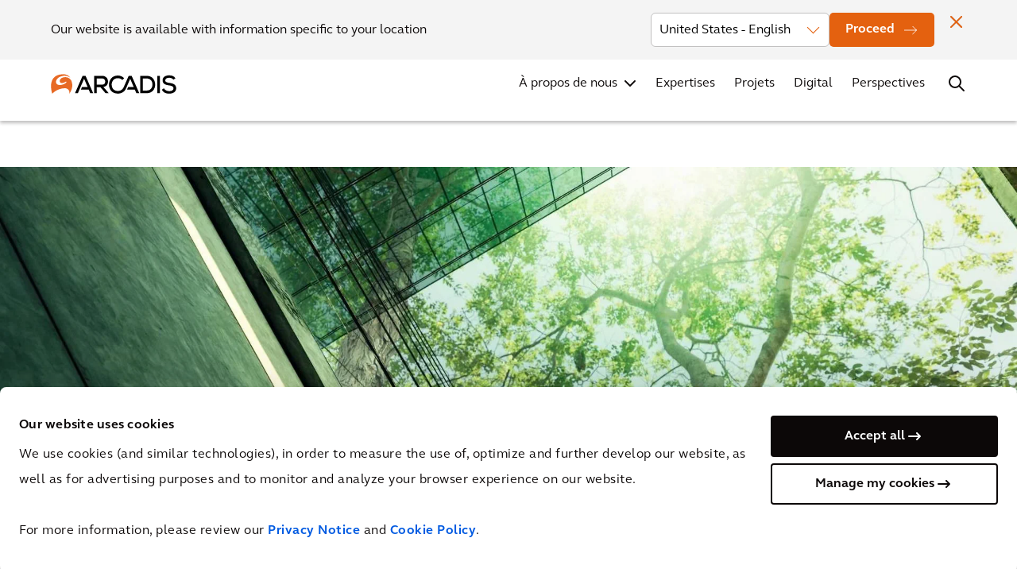

--- FILE ---
content_type: text/html; charset=utf-8
request_url: https://www.arcadis.com/fr-fr/expertise/solutions/lieux-de-vie/installations-net-z%C3%A9ro-et-soci%C3%A9t%C3%A9s-durables
body_size: 28768
content:



<!DOCTYPE html>
<!--[if lt IE 7]>      <html class="no-js lt-ie9 lt-ie8 lt-ie7"> <![endif]-->
<!--[if IE 7]>         <html class="no-js lt-ie9 lt-ie8"> <![endif]-->
<!--[if IE 8]>         <html class="no-js lt-ie9"> <![endif]-->
<!--[if gt IE 8]><!-->
<html class="no-js" lang="fr-FR">
<!--<![endif]-->
<head>
    <script>
        document.addEventListener("DOMContentLoaded", function () { var e, t; if ("IntersectionObserver" in window) { e = document.querySelectorAll(".lazy"), t = document.querySelectorAll(".lazy-bg"); var n = new IntersectionObserver(function (e, t) { e.forEach(function (e) { if (e.isIntersecting) { var t = e.target; t.classList.remove("lazy"), n.unobserve(t) } }) }); e.forEach(function (e) { n.observe(e) }); var r = new IntersectionObserver(function (e, t) { e.forEach(function (e) { if (e.isIntersecting) { var t = e.target; t.dataset.srcset ? t.srcset = t.dataset.srcset : t.src = t.dataset.src, t.classList.remove("lazy-bg"), r.unobserve(t) } }) }); t.forEach(function (e) { r.observe(e) }) } else { var o; function s() { o && clearTimeout(o), o = setTimeout(function () { var n = window.pageYOffset; e.forEach(function (e) { e.offsetTop < window.innerHeight + n && (e.src = e.dataset.src, e.classList.remove("lazy")) }), t.forEach(function (e) { e.offsetTop < window.innerHeight + n && (e.src = e.dataset.src, e.classList.remove("lazy")) }), 0 != e.length && 0 != t.length || (document.removeEventListener("scroll", s), window.removeEventListener("resize", s)) }, 20) } e = document.querySelectorAll(".lazy"), t = document.querySelectorAll(".lazy-bg"), document.addEventListener("scroll", s), window.addEventListener("resize", s), window.addEventListener("orientationChange", s) } });
    </script>

<link href="https://media.arcadis.com/-/media/base-themes/arcadis-com-base-themes/core-libraries/styles/optimized-min.css?rev=28c03d6896db482d8dc546a4e0db2898&t=20240828T023724Z&hash=29EE0E9ED45D1431B526F7E481708186" rel="stylesheet" /><link href="https://media.arcadis.com/-/media/base-themes/main-theme/styles/optimized-min.css?rev=8462b6155f8147048bda944c17ec046c&t=20240828T023123Z&hash=5B6D8F3A0CF351B0DC84D9AEED633060" rel="stylesheet" /><link href="https://media.arcadis.com/-/media/themes/arcadiscom/com/com-theme/styles/optimized-min.css?rev=ad3602fcafb7451faa4d8842a6c25477&t=20260112T034904Z&hash=0470C2362B292173DA56602467F04968" rel="stylesheet" />
    
    


<script>
    document.addEventListener('DOMContentLoaded', function (event) {
       if (!document.body.classList.contains('on-page-editor')) {
        let iframes = document.querySelectorAll('#wrapper iframe:not(.video-player iframe):not(.podcast-player iframe):not(.generic-iframe iframe):not(.hero-video iframe)');

        if (iframes) {
            iframes.forEach((iframe) => {
                let wrapper = document.createElement('div');
                let src = iframe.getAttribute('src');

                iframe.setAttribute('data-src', src);
                iframe.removeAttribute('src');
            });
        }
      }
    }, { capture: true, once: true });
</script>

<script>
  window.dataLayer = window.dataLayer || []
  function gtag() { 
    window.dataLayer.push(arguments)
  } 
  gtag('set', 'url_passthrough', true)
</script>

<!-- Google Tag Manager -->
<script>(function(w,d,s,l,i){w[l]=w[l]||[];w[l].push({'gtm.start':
new Date().getTime(),event:'gtm.js'});var f=d.getElementsByTagName(s)[0],
j=d.createElement(s),dl=l!='dataLayer'?'&l='+l:'';j.async=true;j.src=
'https://www.googletagmanager.com/gtm.js?id='+i+dl;f.parentNode.insertBefore(j,f);
})(window,document,'script','dataLayer','GTM-M2N4VG');</script>
<!-- End Google Tag Manager -->

    <title>B&#226;timents intelligents et durables | Arcadis</title>


<link rel="canonical" href="https://www.arcadis.com/fr-fr/expertise/solutions/lieux-de-vie/installations-net-z&#233;ro-et-soci&#233;t&#233;s-durables" />
    <link rel="alternate" hreflang="x-default" href="https://www.arcadis.com/en/expertise/solutions/places/smart-sustainable-buildings" />
    <link rel="alternate" hreflang="en" href="https://www.arcadis.com/en/expertise/solutions/places/smart-sustainable-buildings" />
    <link rel="alternate" hreflang="fr-FR" href="https://www.arcadis.com/fr-fr/expertise/solutions/lieux-de-vie/installations-net-z&#233;ro-et-soci&#233;t&#233;s-durables" />
    <link rel="alternate" hreflang="nl-NL" href="https://www.arcadis.com/nl-nl/expertise/solutions/places/slimme-duurzame-gebouwen" />
    <link rel="alternate" hreflang="en-AU" href="https://www.arcadis.com/en-au/expertise/solutions/places/smart-sustainable-buildings" />
    <link rel="alternate" hreflang="en-GB" href="https://www.arcadis.com/en-gb/expertise/solutions/places/smart-sustainable-buildings" />
    <link rel="alternate" hreflang="en-US" href="https://www.arcadis.com/en-us/expertise/solutions/places/smart-sustainable-buildings" />
    <link rel="alternate" hreflang="en-CA" href="https://www.arcadis.com/en-ca/expertise/solutions/places/smart-sustainable-buildings" />
    <link rel="alternate" hreflang="es-CL" href="https://www.arcadis.com/es-cl/expertise/solutions/entornos/instalaciones-con-emisiones-cero-netas-y-comunidades-sostenibles" />
    <link rel="alternate" hreflang="zh-CN" href="https://www.arcadis.com/zh-cn/expertise/solutions/places/smart-sustainable-buildings" />
    <link rel="alternate" hreflang="pl-PL" href="https://www.arcadis.com/pl-pl/expertise/solutions/places/zr&#243;wnoważone-społeczności-i-zeroemisyjne-obiekty" />
    <link rel="alternate" hreflang="it-IT" href="https://www.arcadis.com/it-it/expertise/solutions/luoghi/edifici-intelligenti-e-sostenibili" />
    <link rel="alternate" hreflang="pt-BR" href="https://www.arcadis.com/pt-br/expertise/solutions/lugares/instala&#231;&#245;es-neutras-em-carbono-(net-zero)-e-comunidades-sustent&#225;veis" />
    <link rel="alternate" hreflang="es-ES" href="https://www.arcadis.com/es-es/expertise/solutions/entornos/instalaciones-con-emisiones-cero-netas-y-comunidades-sostenibles" />
    <link rel="alternate" hreflang="nl-BE" href="https://www.arcadis.com/nl-be/expertise/solutions/places/slimme-duurzame-gebouwen" />
    <link rel="alternate" hreflang="de-DE" href="https://www.arcadis.com/de-de/expertise/solutions/places/co2-neutralit&#228;t-f&#252;r-wirtschaft-und-&#246;ffentlichen-sektor" />
    <link rel="alternate" hreflang="fr-BE" href="https://www.arcadis.com/fr-be/expertise/solutions/lieux-de-vie/installations-net-z&#233;ro-et-soci&#233;t&#233;s-durables" />




    <link href="/-/media/project/arcadiscom/com/favicon.png?rev=-1" rel="shortcut icon" />



<meta property="og:description"  content="Nous collaborons avec des organisations des secteurs public et privé pour les aider à atteindre leurs objectifs neutralité carbone et ESG, leurs objectifs en matière d'économies d'énergie, et à garantir leur conformité avec la législation et la réglementation." /><meta property="og:image"  content="https://media.arcadis.com/-/media/dam/website-images/gettyimages-1442960535/gettyimages-1442960535/gettyimages-1442960535_1920x600.ashx?rev=-1" /><meta property="og:title"  content="Bâtiments intelligents et durables" /><meta property="og:url"  content="https://www.arcadis.com/fr-fr/expertise/solutions/lieux-de-vie/installations-net-zéro-et-sociétés-durables" />


<meta  name="description" content="Atteignez vos objectifs neutralité carbone et ESG grâce aux bâtiments durables ! Nous vous accompagnons dans la conception et la mise en Œuvre de solutions de décarbonisation pour les constructions neuves et les rénovations." /><meta  name="keywords" content="bâtiment intelligent, bâtiments durables, communautés durables, décarbonisation, durabilité esg, bâtiment neutre en carbone, conception de bâtiments durables" />

<meta name="referrer" content="no-referrer-when-downgrade" />


<meta property="twitter:title"  content="Installations net zéro et sociétés durables" /><meta property="twitter:card"  content="summary_large_image" />

    <meta name="viewport" content="width=device-width, initial-scale=1"/>


 <link rel="preload"
href="/-/media/themes/arcadiscom/com/com-theme/font/FSE
lliotW05-Regular-woff2.woff2" as="font" type="font/woff2" crossorigin>
 <link rel="preload"
href="/-/media/themes/arcadiscom/com/com-theme/font/FSE
lliotW05-Bold-woff2.woff2" as="font" type="font/woff2" crossorigin>
 <link rel="preload"
href="/-/media/themes/arcadiscom/com/com-theme/font/FSE
lliotW05-Heavy-woff2.woff2" as="font" type="font/woff2" crossorigin>
<link rel="preload"
href="/-/media/themes/arcadiscom/com/com-theme/fonts/fo
ntawesome/fontawesome-webfont-woff2.woff2?v=4.7.0" as="font"
type="font/woff2" crossorigin>

</head>
<body class="default-device bodyclass">
    


<div class="skip-to">
<a href="#firstNavItem" class="skip-to__main-nav">Skip to navigation</a>
<a href="#content" class="skip-to__content">Skip to contents</a>
</div>

<!-- Google Tag Manager (noscript) -->
<noscript><iframe src="https://www.googletagmanager.com/ns.html?id=GTM-M2N4VG"
height="0" width="0" style="display:none;visibility:hidden"></iframe></noscript>
<!-- End Google Tag Manager (noscript) -->
    
<div id="wrapper">
    <!-- #header -->
    <header>
        <div id="header" class="row expanded">
            

<div class="component column-layout container-wrapper cover-background">


<div class="small-12 columns column-grid no-side-padding">


<div class="component geo-popup-container">



    
        <div class="geo-popup" data-sticky-container data-browserLang=en>
            <div class="geo-popup__content" data-sticky data-margin-top="0" data-sticky-on="small">
				<div class="geo-popup__container" >
					<div class="geo-popup__wrapper" >
						
						<p class="geo-popup__text">Our website is available with information specific to your location</p>
						<span class="icon icon__close geo-popup__close"></span>
						<div class="geo-popup__country-container">
							
								<div class="geo-popup__country">
							
									<select class="geo-popup__select" id="DropDownOptions" name="DropDownOptions">
										
											
												<optgroup label="Global">
													
														
															
																
																
																	<option class="geo-popup__list-option" 
																			data-value="en" 
																			data-language-url="https://www.arcadis.com/en/expertise/solutions/places/smart-sustainable-buildings"
																			data-country-code="International" 
																			data-region-code="Global"
																			data-ip_country="United States"
																			data-browserLang="en">
																		International - English
																	</option>
																
															
														
													
												</optgroup>
											
												<optgroup label="Asia">
													
														
															
																
																
																	<option class="geo-popup__list-option" 
																			data-value="zh-CN" 
																			data-language-url="https://www.arcadis.com/zh-cn/expertise/solutions/places/smart-sustainable-buildings"
																			data-country-code="China" 
																			data-region-code="Asia"
																			data-ip_country="United States"
																			data-browserLang="en">
																		China - 中文
																	</option>
																
															
														
													
														
															
																
																
																	<option class="geo-popup__list-option" 
																			data-value="en" 
																			data-language-url="https://www.arcadis.com/en/expertise/solutions/places/smart-sustainable-buildings"
																			data-country-code="Hong Kong SAR China and Macau SAR China" 
																			data-region-code="Asia"
																			data-ip_country="United States"
																			data-browserLang="en">
																		Hong Kong SAR China and Macau SAR China - English
																	</option>
																
															
														
													
														
															
																
																
																	<option class="geo-popup__list-option" 
																			data-value="en" 
																			data-language-url="https://www.arcadis.com/en/expertise/solutions/places/smart-sustainable-buildings"
																			data-country-code="India" 
																			data-region-code="Asia"
																			data-ip_country="United States"
																			data-browserLang="en">
																		India - English
																	</option>
																
															
														
													
														
													
														
													
														
															
																
																
																	<option class="geo-popup__list-option" 
																			data-value="en" 
																			data-language-url="https://www.arcadis.com/en/expertise/solutions/places/smart-sustainable-buildings"
																			data-country-code="Philippines" 
																			data-region-code="Asia"
																			data-ip_country="United States"
																			data-browserLang="en">
																		Philippines - English
																	</option>
																
															
														
													
														
													
												</optgroup>
											
												<optgroup label="Australia">
													
														
															
																
																
																	<option class="geo-popup__list-option" 
																			data-value="en-AU" 
																			data-language-url="https://www.arcadis.com/en-au/expertise/solutions/places/smart-sustainable-buildings"
																			data-country-code="Australia" 
																			data-region-code="Australia"
																			data-ip_country="United States"
																			data-browserLang="en">
																		Australia - English
																	</option>
																
															
														
													
												</optgroup>
											
												<optgroup label="Europe">
													
														
															
																
																
																	<option class="geo-popup__list-option" 
																			data-value="nl-BE" 
																			data-language-url="https://www.arcadis.com/nl-be/expertise/solutions/places/slimme-duurzame-gebouwen"
																			data-country-code="Belgium" 
																			data-region-code="Europe"
																			data-ip_country="United States"
																			data-browserLang="en">
																		Belgium - Nederlands
																	</option>
																
															
														
															
																
																
																	<option class="geo-popup__list-option" 
																			data-value="fr-BE" 
																			data-language-url="https://www.arcadis.com/fr-be/expertise/solutions/lieux-de-vie/installations-net-zéro-et-sociétés-durables"
																			data-country-code="Belgium" 
																			data-region-code="Europe"
																			data-ip_country="United States"
																			data-browserLang="en">
																		Belgium - Français
																	</option>
																
															
														
													
														
															
																
																
																	<option class="geo-popup__list-option" 
																			data-value="fr-FR" 
																			data-language-url="https://www.arcadis.com/fr-fr/expertise/solutions/lieux-de-vie/installations-net-zéro-et-sociétés-durables"
																			data-country-code="France" 
																			data-region-code="Europe"
																			data-ip_country="United States"
																			data-browserLang="en">
																		France - Français
																	</option>
																
															
														
													
														
															
																
																
																	<option class="geo-popup__list-option" 
																			data-value="de-DE" 
																			data-language-url="https://www.arcadis.com/de-de/expertise/solutions/places/co2-neutralität-für-wirtschaft-und-öffentlichen-sektor"
																			data-country-code="Germany" 
																			data-region-code="Europe"
																			data-ip_country="United States"
																			data-browserLang="en">
																		Germany - Deutsch
																	</option>
																
															
														
													
														
															
																
																
																	<option class="geo-popup__list-option" 
																			data-value="en" 
																			data-language-url="https://www.arcadis.com/en/expertise/solutions/places/smart-sustainable-buildings"
																			data-country-code="Ireland" 
																			data-region-code="Europe"
																			data-ip_country="United States"
																			data-browserLang="en">
																		Ireland - English
																	</option>
																
															
														
													
														
															
																
																
																	<option class="geo-popup__list-option" 
																			data-value="it-IT" 
																			data-language-url="https://www.arcadis.com/it-it/expertise/solutions/luoghi/edifici-intelligenti-e-sostenibili"
																			data-country-code="Italy" 
																			data-region-code="Europe"
																			data-ip_country="United States"
																			data-browserLang="en">
																		Italy - Italiano
																	</option>
																
															
														
													
														
															
																
																
																	<option class="geo-popup__list-option" 
																			data-value="nl-NL" 
																			data-language-url="https://www.arcadis.com/nl-nl/expertise/solutions/places/slimme-duurzame-gebouwen"
																			data-country-code="Netherlands" 
																			data-region-code="Europe"
																			data-ip_country="United States"
																			data-browserLang="en">
																		Netherlands - Nederlands
																	</option>
																
															
														
													
														
															
																
																
																	<option class="geo-popup__list-option" 
																			data-value="pl-PL" 
																			data-language-url="https://www.arcadis.com/pl-pl/expertise/solutions/places/zrównoważone-społeczności-i-zeroemisyjne-obiekty"
																			data-country-code="Poland" 
																			data-region-code="Europe"
																			data-ip_country="United States"
																			data-browserLang="en">
																		Poland - Polski
																	</option>
																
															
														
													
														
													
														
															
																
																
																	<option class="geo-popup__list-option" 
																			data-value="en" 
																			data-language-url="https://www.arcadis.com/en/expertise/solutions/places/smart-sustainable-buildings"
																			data-country-code="Romania" 
																			data-region-code="Europe"
																			data-ip_country="United States"
																			data-browserLang="en">
																		Romania - English
																	</option>
																
															
														
													
														
															
																
																
																	<option class="geo-popup__list-option" 
																			data-value="es-ES" 
																			data-language-url="https://www.arcadis.com/es-es/expertise/solutions/entornos/instalaciones-con-emisiones-cero-netas-y-comunidades-sostenibles"
																			data-country-code="Spain" 
																			data-region-code="Europe"
																			data-ip_country="United States"
																			data-browserLang="en">
																		Spain - Español
																	</option>
																
															
														
													
														
													
														
															
																
																
																	<option class="geo-popup__list-option" 
																			data-value="en-GB" 
																			data-language-url="https://www.arcadis.com/en-gb/expertise/solutions/places/smart-sustainable-buildings"
																			data-country-code="United Kingdom" 
																			data-region-code="Europe"
																			data-ip_country="United States"
																			data-browserLang="en">
																		United Kingdom - English
																	</option>
																
															
														
													
												</optgroup>
											
												<optgroup label="Latin America">
													
														
															
																
																
																	<option class="geo-popup__list-option" 
																			data-value="pt-BR" 
																			data-language-url="https://www.arcadis.com/pt-br/expertise/solutions/lugares/instalações-neutras-em-carbono-(net-zero)-e-comunidades-sustentáveis"
																			data-country-code="Brazil" 
																			data-region-code="Latin America"
																			data-ip_country="United States"
																			data-browserLang="en">
																		Brazil - Português
																	</option>
																
															
														
													
														
															
																
																
																	<option class="geo-popup__list-option" 
																			data-value="es-CL" 
																			data-language-url="https://www.arcadis.com/es-cl/expertise/solutions/entornos/instalaciones-con-emisiones-cero-netas-y-comunidades-sostenibles"
																			data-country-code="Chile" 
																			data-region-code="Latin America"
																			data-ip_country="United States"
																			data-browserLang="en">
																		Chile - Español
																	</option>
																
															
														
													
														
													
														
													
												</optgroup>
											
												<optgroup label="Middle East">
													
														
													
														
															
																
																
																	<option class="geo-popup__list-option" 
																			data-value="en" 
																			data-language-url="https://www.arcadis.com/en/expertise/solutions/places/smart-sustainable-buildings"
																			data-country-code="Kingdom of Saudi Arabia" 
																			data-region-code="Middle East"
																			data-ip_country="United States"
																			data-browserLang="en">
																		Kingdom of Saudi Arabia - English
																	</option>
																
															
														
													
														
													
														
															
																
																
																	<option class="geo-popup__list-option" 
																			data-value="en" 
																			data-language-url="https://www.arcadis.com/en/expertise/solutions/places/smart-sustainable-buildings"
																			data-country-code="United Arab Emirates" 
																			data-region-code="Middle East"
																			data-ip_country="United States"
																			data-browserLang="en">
																		United Arab Emirates - English
																	</option>
																
															
														
													
												</optgroup>
											
												<optgroup label="North America">
													
														
															
																
																
																	<option class="geo-popup__list-option" 
																			data-value="en-CA" 
																			data-language-url="https://www.arcadis.com/en-ca/expertise/solutions/places/smart-sustainable-buildings"
																			data-country-code="Canada" 
																			data-region-code="North America"
																			data-ip_country="United States"
																			data-browserLang="en">
																		Canada - English
																	</option>
																
															
														
													
														
													
														
															
																
																
																	<option selected class="geo-popup__list-option" 
																			data-value="en-US" 
																			data-language-url="https://www.arcadis.com/en-us/expertise/solutions/places/smart-sustainable-buildings"
																			data-country-code="United States" 
																			data-region-code="North America"
																			data-ip_country="United States"
																			data-browserLang="en">
																		United States - English
																	</option>
																
															
														
													
												</optgroup>
											
										
									</select>
								</div>
							<a href="#" class="button button--primary button--md icon icon--md icon-arrow-right-white geo-popup__button">
								Proceed
							</a>
						</div>
					</div>
				</div>
			</div>
		</div>
    
</div>

<div class="component column-layout">

<nav class="mega-menu" aria-label="Mega Menu">
    <section class="mega-menu__top">
        <!-- Didn't include country selector as it is expected to be repositioned to Footer after completion of main menu -->
        <!-- Top Navigation | Secondary Nav -->
        <div class="mega-menu__container nav-container">
            <nav class="secondary-nav">
                <ul class="component secondary-nav__list">



    
			<li class="secondary-nav__item">
				
					<a href="https://www.arcadis.com/en/investors" class="secondary-nav__link "> 
						Investisseurs
					</a>
				
			</li>
	

    
			<li class="secondary-nav__item">
				
					<a href="/fr-fr/actualites" class="secondary-nav__link "> 
						News
					</a>
				
			</li>
	

    
			<li class="secondary-nav__item">
				
					<a href="/fr-fr/office-locations" class="secondary-nav__link "> 
						Localisation des bureaux
					</a>
				
			</li>
	

    
			<li class="secondary-nav__item">
				
					<a href="/fr-fr/contacts" class="secondary-nav__link "> 
						Contacts
					</a>
				
			</li>
	

    
			<li class="secondary-nav__item">
				
					<a href="https://careers.arcadis.com/locations/fr" rel="noopener noreferrer" class="secondary-nav__link secondary-nav__link--external" target="_blank"> 
						Carri&#232;res
					</a>
				
			</li>
	
    </ul>

            </nav>
        </div>
    </section>
    <section class="mega-menu__main">
        <div class="mega-menu__container nav-container">
            <div class="mega-menu__main-wrapper">
                 
<div class="component image mega-menu__logo">
    <div class="component-content">

        <a href="/fr-fr" class="mega-menu__logo-link">  
            <img src="https://media.arcadis.com/-/media/themes/arcadiscom/com/com-theme/images/arcadis-logo-white.svg?rev=-1" class="mega-menu__logo-white" width="160" height="25" alt="Arcadis Logo">
            <img src="https://media.arcadis.com/-/media/themes/arcadiscom/com/com-theme/images/arcadis-logo-black.svg?rev=-1" class="mega-menu__logo-black" width="160" height="25" alt="Arcadis Logo">
        </a>
    </div>
</div>
        
                <div class="mega-menu__mobile-nav-wrapper">
                    <!-- Main Navigation | Primary Nav -->
                    <nav class="primary-nav ">
                          <ul class="component primary-nav__list">





    
    <li class="primary-nav__item">
        
			
				<a id="firstNavItem" href="/fr-fr/a-propos-de-nous" class="primary-nav__link  primary-nav__link--with-submenu "> 
					
                    &#192; propos de nous
				</a>
			
        
        
        
        <button class = "primary-nav__button"></button>
            <div class="primary-nav__submenu-flyout">
				<div class="primary-nav__submenu-flyout-wrapper">
					<div class="nav-container">
						<button class="primary-nav__submenu-back" aria-label="Back to &#192; propos de nous">&#192; propos de nous</button>
					   


<div class="component container flyout-container flyout-container--about-us">
    <div class="component-content" >


<div class="row component column-splitter">
        <div class="small-12 medium-12 large-3">
            
<div class="component link-list flyout-link-list">
    <div class="component-content">
        <h3>&#192; propos de nous</h3>
                <ul>
                <li class="item0 odd first">
<a href="/fr-fr/a-propos-de-nous/company-profile">Profil de l&#39;entreprise</a>                </li>
                <li class="item1 even">
<a href="/fr-fr/a-propos-de-nous/direction">Direction</a>                </li>
                <li class="item2 odd">
                </li>
                <li class="item3 even">
<a href="/fr-fr/a-propos-de-nous/pratiques-commerciales">Conduite des affaires</a>                </li>
                <li class="item4 odd">
<a href="/fr-fr/a-propos-de-nous/governance">Gouvernance</a>                </li>
                <li class="item5 even last">
<a href="/fr-fr/a-propos-de-nous/recompenses">R&#233;compenses</a>                </li>
        </ul>
    </div>
</div>


<div class="component link btn-v2 btn-v2--ghost-transparent-bg">
    <div class="component-content">



		<a href="/fr-fr/a-propos-de-nous" class="btn-v2__element" >
					  <span class="btn-v2__text">A propos d'Arcadis</span>
		</a>
	

    </div>
</div>
        </div>
        <div class="small-12 medium-12 large-9">
            

    <div class="component rich-text">
        <div class="component-content">




<h4>Nos Engagements</h4>        </div>
    </div>



<div class="component container flyout-tiles-wrapper">
    <div class="component-content" >


<div class="row component column-splitter">
        <div class="small-4 medium-4">
                <div class="component promo tile tile--navigation">
        <div class="component-content">



<a href="/fr-fr/améliorer-la-qualité-de-vie" class="tile__link" aria-label="Améliorer la qualité de vie" title="Améliorer la qualité de vie">
      
<div class="tile__bg">
              <img src="https://media.arcadis.com/-/media/project/arcadiscom/com/about-arcadis/global/mega-menu/about-us-header---iqol.jpg?h=400&amp;iar=0&amp;mw=512&amp;w=310&amp;rev=-1&amp;hash=C658EEB5764C110AC7EFF74FB292737C" alt="Am&#233;liorer la qualit&#233; de vie" width="310" height="400" />
       </div>
      
       <div class="tile__content"> 
			  
			<div class="tile__text-content">
				<div class="tile__header">
			  
					<h4 class="tile__title" title="Améliorer la qualité de vie">Améliorer la qualité de vie</h4>
				</div>
			 
				<div class="tile__desc" title="NOTRE MISSION">
				   NOTRE MISSION
				</div>
		   
			</div>
		</div>
</a>        </div>
    </div>

        </div>
        <div class="small-4 medium-4">
                <div class="component promo tile tile--navigation">
        <div class="component-content">



<a href="/fr-fr/a-propos-de-nous/developpement-durable" class="tile__link" aria-label="Développement durable" title="Développement durable">
      
<div class="tile__bg">
              <img src="https://media.arcadis.com/-/media/project/arcadiscom/com/about-arcadis/global/mega-menu/about-us-header---sustainability.jpg?h=400&amp;iar=0&amp;mw=512&amp;w=310&amp;rev=-1&amp;hash=7C1B71DE08DEC74E02BC4DC578CFC074" alt="D&#233;veloppement durable" width="310" height="400" />
       </div>
      
       <div class="tile__content"> 
			  
			<div class="tile__text-content">
				<div class="tile__header">
			  
					<h4 class="tile__title" title="Développement durable">Développement durable</h4>
				</div>
			 
				<div class="tile__desc" title="NOS ENGAGEMENTS">
				   NOS ENGAGEMENTS
				</div>
		   
			</div>
		</div>
</a>        </div>
    </div>

        </div>
        <div class="small-4 medium-4">
                <div class="component promo tile tile--navigation">
        <div class="component-content">



<a href="/fr-fr/numerique" class="tile__link" aria-label="Digital et Innovation" title="Digital et Innovation">
      
<div class="tile__bg">
              <img src="https://media.arcadis.com/-/media/project/arcadiscom/com/about-arcadis/global/mega-menu/digital-and-innovation.png?h=661&amp;iar=0&amp;mw=512&amp;w=512&amp;rev=-1&amp;hash=4B57B4135C99DAC823E2089F2665AE78" alt="Digital et Innovation" width="512" height="661" />
       </div>
      
       <div class="tile__content"> 
			  
			<div class="tile__text-content">
				<div class="tile__header">
			  
					<h4 class="tile__title" title="Digital et Innovation">Digital et Innovation</h4>
				</div>
			 
				<div class="tile__desc" title="NOTRE INNOVATION">
				   NOTRE INNOVATION
				</div>
		   
			</div>
		</div>
</a>        </div>
    </div>

        </div>
</div>    </div>
</div>
        </div>
</div>    </div>
</div>  
					</div>
				</div>
			</div>
        
    </li>

    
    <li class="primary-nav__item">
        
			
				<a href="/fr-fr/expertise" class="primary-nav__link "> 
					Expertises
				</a>
			
        
        
        
    </li>

    
    <li class="primary-nav__item">
        
			
				<a href="/fr-fr/projects" class="primary-nav__link "> 
					Projets
				</a>
			
        
        
        
    </li>

    
    <li class="primary-nav__item">
        
			
				<a href="/fr-fr/numerique" class="primary-nav__link "> 
					Digital
				</a>
			
        
        
        
    </li>

    
    <li class="primary-nav__item">
        
			
				<a href="/fr-fr/insights" class="primary-nav__link "> 
					Perspectives
				</a>
			
        
        
        
    </li>
    </ul>

                    </nav>
                    <!-- Secondary Nav will be cloned here via JS -->
                </div>
                <div class="mega-menu__search global-search">
                    <button class="global-search__button" aria-label="Search Arcadis.com" data-open="Search Arcadis.com" data-close="Close Search"></button>
                    <div class="global-search__flyout">
                        <div class="nav-container">
                            
<div class="component header-search" data-properties='{"endpoint":"/fr-fr/sxa/search/results/","suggestionEndpoint":"/fr-fr/sxa/search/suggestions/","suggestionsMode":"ShowSearchResults","resultPage":"/fr-fr/search-results","targetSignature":"search-result-page","v":"{1E639DF1-BB71-40BB-9D33-E0B6B2956A0F}","s":"{839BDCEB-429A-4A17-83DC-E64327556D59}","p":6,"l":"fr-FR","languageSource":"CurrentLanguage","searchResultsSignature":"search-result-page","itemid":"{C2579688-28C0-4DB7-8C6D-4052C9981378}","minSuggestionsTriggerCharacterCount":3}'>
    <div class="component-content">
        
<div class="header-search__input-wrapper">
<input type="text" class="header-search__input" autocomplete="off" name="textBoxSearch" maxlength="100" placeholder="Rechercher projets, produits, solutions, etc. sur Arcadis.com&#160;" />                    <button class="header-search__input-clear" aria-label="Clear text"></button>
    <button class="header-search__input-submit" aria-label="Submit"></button>

</div>
                <div class="header-search__body">
                    <div class="header-search__results">
                        <ul class="header-search__results-list"></ul>
                        <div class="btn-v2 btn-v2--ghost-transparent-bg">

                            <a href="/fr-fr/search-results" class="btn-v2__element header-search__view-all">
                                <span class="btn-v2__text">Voir tout</span>
                            </a>
                        </div>
                    </div>
                    <div class="header-search__no-results">
                        

    <div class="component rich-text no-results-block">
        <div class="component-content">




<h2>Nous sommes désolés, aucun résultat n'a été trouvé.</h2>
<ul>
    <li>Vérifier l'ortographe de votre mot-clé</li>
    <li>Essayer de renseigner moins de mots-clés</li>
    <li>Essayer différents mots-clés</li>
</ul>        </div>
    </div>

                    </div>
                    <div class="header-search__initial">
                        

    <div class="component rich-text popular-links-block">
        <div class="component-content">




<p><strong>Ce qui intéresse le plus sur arcadis.com </strong></p>
<ul>
    <li><a href="/fr-fr/insights">Hub de Connaissances</a></li>
    <li><a href="/fr-fr/projects">Projects</a></li>
    <li><a href="/fr-fr/expertise#solutions">Solutions</a></li>
    <li><a href="/sitecore/service/notfound.aspx?item=web%3a%7bAC5D6CCD-A017-40E4-8EEE-030E73B7F158%7d%40fr-FR">Coûts de construction dans le monde</a></li>
</ul>        </div>
    </div>

                    </div>
                </div>    </div>
</div>
                        </div>
                    </div>
                </div>
                <button class="mega-menu__mobile-toggle" aria-label="Open Mobile Menu" data-open="Open Mobile Menu" data-close="Close Mobile Menu"></button>
            </div>      
        </div>
    </section>
</nav></div>

</div></div>

        </div>
    </header>
    <!-- /#header -->
    <!-- #content -->
    <main>
        <div id="content" class="">
            

<div class="component content hide">
    <div class="component-content">


<div class="iframe-placeholder">
    <p class="iframe-placeholder-title" data-marketing="You have not accepted cookies yet" data-statistics="You have not accepted cookies yet">You have not accepted cookies yet</p>           
    <p class="iframe-placeholder-description"  data-marketing='This content is blocked. Please accept marketing cookies. You can do this <a href="javascript:Cookiebot.show()" id="cookieRenew">here</a>.' data-statistics='This content is blocked. Please accept analytics cookies. You can do this <a href="javascript:Cookiebot.show()" id="cookieRenew">here</a>.'>This content is blocked. Please accept marketing cookies. You can do this <a href="javascript:Cookiebot.show()" id="cookieRenew">here</a>.</p>           
</div>    </div>
</div>




<div class="component container">
    <div class="component-content" >

<div class="component content">
    <div class="component-content">

<div class="component hero-banner hero-banner--simple"> 
 <div class="component-content">   
 <div class="hero-banner__bg">   

    <img src="https://media.arcadis.com/-/media/dam/website-images/gettyimages-1442960535/gettyimages-1442960535/gettyimages-1442960535_1920x600.ashx?iar=0&amp;mw=1920&amp;rev=-1&amp;hash=8093A52BF7C772501BD87F03232C0FCD" alt="" />


  </div>    
<div class="component column-layout wrapper--desktop-small-max-width wrapper-padding hero-banner__text-content">   
   <div class="component-content">      
  
<div class="component breadcrumb breadcrumbs-container breadcrumbs--white-mode">
    <div class="component-content">
        <nav>
            <ol>
                    <li class="breadcrumb-item home">
<a href="/fr-fr" title="Arcadis. Améliorer la qualité de vie - France">Arcadis. Am&#233;liorer la qualit&#233; de vie - France </a>                            <span class="separator">&gt;</span>
                    </li>
                    <li class="breadcrumb-item ">
<a href="/fr-fr/expertise" title="Expertises">Expertises </a>                            <span class="separator">&gt;</span>
                    </li>
                    <li class="breadcrumb-item ">
<a href="/fr-fr/expertise/solutions/lieux-de-vie" title="Lieux de vie">Lieux de vie </a>                            <span class="separator">&gt;</span>
                    </li>
                    <li class="breadcrumb-item last">
<a href="/fr-fr/expertise/solutions/lieux-de-vie/installations-net-zéro-et-sociétés-durables" title="Bâtiments intelligents et durables">B&#226;timents intelligents et durables </a>                            <span class="separator">&gt;</span>
                    </li>
            </ol>
        </nav>
    </div>
</div>
  
 <h1 class="hero-banner__title">B&#226;timents intelligents et durables</h1>     
 </div>  
  </div>  
</div>
</div>
    </div>
</div>
    </div>
</div>



<div class="component container">
    <div class="component-content" >

<div class="component inpage-nav inpage-wrapper">

<div data-sticky-container class="inpage-navigation inpage-navigation--project-details">
    <div data-sticky data-sticky-on="small" class="inpage-navigation__container">
        <div class="inpage-navigation__wrapper">
            <ul class="inpage-navigation__items">
                
            </ul>
            <div class="inpage-navigation__header">
                <p class="inpage-navigation__currently-viewing">Affichage en cours</p>
                <span class="inpage-navigation__line"></span>
                <p class="inpage-navigation__selected"></p> 
            </div>
        </div>
    </div>
</div>
</div>

<div class="component column-layout container-wrapper wrapper--desktop-small-max-width wrapper-padding margin-top-50">


<div class="small-12 columns column-grid no-side-padding">


<div class="component column-layout">


<div class="small-12 medium-8 large-9 columns column-grid no-side-padding">


    <div class="component rich-text inpage-option" id="Introduction">
        <div class="component-content">



    <div class="inpage-option__title" data-translated-id="Introduction"></div>


<p><span style="font-size: 24px;">Nous collaborons avec des organisations des secteurs public et priv&eacute; pour les aider &agrave; atteindre leurs objectifs en mati&egrave;re de neutralit&eacute; carbone, d&rsquo;ESG et d'&eacute;conomies d'&eacute;nergie, et &agrave; garantir leur conformit&eacute; avec la l&eacute;gislation et la r&eacute;glementation en vigueur. Que ce soit pour des constructions neuves ou des r&eacute;novations, nos experts con&ccedil;oivent et mettent en &oelig;uvre des solutions qui font la part belle au d&eacute;veloppement durable et &agrave; la technologie, afin de soutenir la d&eacute;carbonisation.</span></p>        </div>
    </div>


<div class="component link video-overlay margin-top-25">
    <div class="component-content">


 
 
 <a class="video-overlay__trigger" href="https://www.youtube.com/watch?v=7AFpiTWsVpw" >Solution Arcadis pour Bâtiments intelligents et durables
             <span class="icon icon__path"></span>
         </a>
 
 <div class="video-overlay__placeholder">                
     <p class="mfp-placeholder-title">You have not accepted cookies yet</p>           
     <p class="mfp-placeholder-description">This content is blocked. Please accept "Marketing Cookies". You can do this <a href="javascript: Cookiebot.show()" class="cookie-renew">here.</a></p> 
</div>    </div>
</div>

<div class="component link video-overlay margin-bottom-20 margin-bottom-50 margin-top-25">
    <div class="component-content">


 
 
 <a class="video-overlay__trigger" href="https://www.youtube.com/watch?v=DRSIXpr5CCQ" >Découvrez grâce à cette vidéo notre expertise Bâtiments intelligents et durables en action (02:46)
             <span class="icon icon__path"></span>
         </a>
 
 <div class="video-overlay__placeholder">                
     <p class="mfp-placeholder-title">You have not accepted cookies yet</p>           
     <p class="mfp-placeholder-description">This content is blocked. Please accept "Marketing Cookies". You can do this <a href="javascript: Cookiebot.show()" class="cookie-renew">here.</a></p> 
</div>    </div>
</div>

    <div class="component rich-text">
        <div class="component-content">




<p>En nous appuyant sur les principes de l'&eacute;conomie circulaire, nous travaillons en &eacute;troite collaboration avec des clients de diff&eacute;rents secteurs pour concevoir des b&acirc;timents intelligents favorisant le confort et le bien-&ecirc;tre de leurs utilisateurs. Nous proc&eacute;dons par &eacute;tape r&eacute;aliste et mesurable afin de progresser vers la d&eacute;carbonisation et cr&eacute;er de la valeur sociale.</p>
<p>Nos &eacute;quipes peuvent aider nos clients &agrave; tout moment de leur parcours, du concept &agrave; la certification, en passant par la construction et l'exploitation. Nous offrons des services complets, comprenant la planification, le conseil et la mise en &oelig;uvre de strat&eacute;gies de r&eacute;duction du carbone, la gestion des programmes net z&eacute;ro, la conception durable, les technologies pour b&acirc;timents intelligents, l'expertise en biodiversit&eacute;, ainsi que la mobilisation des parties prenantes.</p>        </div>
    </div>



<div class="component accordion accordion--small-title margin-bottom-20 margin-bottom-50" data-properties='{&quot;expandOnHover&quot;:false,&quot;expandedByDefault&quot;:false,&quot;speed&quot;:500,&quot;easing&quot;:&quot;swing&quot;,&quot;canOpenMultiple&quot;:true,&quot;canToggle&quot;:true,&quot;isControlEditable&quot;:false}' >
    <div class="component-content">
                            <div>
                <ul class="items">
                        <li class="item">
                                <div class="toggle-header" tabindex="-1">
                                    <div class="label">
                                        
<div class="component content">
    <div class="component-content">

<span class="accordion__image icon"></span>
<div class="accordion__header-container">
    <h3 class="accordion__header-title"  data-collapsedText="<p>En savoir plus sur les b&acirc;timents intelligents et durables</p>"  data-expandedText="Read Less" ><p>En savoir plus sur les b&acirc;timents intelligents et durables</p>  </h3>
</div>    </div>
</div>

                                    </div>
                                </div>
                                <div class="toggle-content">
                                    
<div class="component content">
    <div class="component-content">
<div class="field-content"><p>Nos experts mondiaux sont passionn&eacute;s par le d&eacute;veloppement durable et la neutralit&eacute; carbone. Tirant parti de notre h&eacute;ritage environnemental et de nos innovations de pointe en mati&egrave;re de carbone, nos projets r&eacute;ussis couvrent plusieurs types de b&acirc;timents&nbsp;: entreprises, r&eacute;sidences, industries, centres de transport et domaine public.</p><br /><p>Depuis de nombreuses ann&eacute;es, nous aidons nos clients avec des services sp&eacute;cialis&eacute;s en r&eacute;duction du carbone, adaptation aux changements climatiques, &eacute;cologie, environnement et biodiversit&eacute;, tout en offrant &eacute;galement des services traditionnels d&apos;ing&eacute;nierie de b&acirc;timent, de gestion des co&ucirc;ts et d&apos;architecture.</p><br /><p>Nous mettons &agrave; votre disposition une expertise approfondie pour garantir des r&eacute;sultats concrets et tangibles pour votre projet&nbsp;: la certification BREEAM, LEED, WELL et B&acirc;timents intelligents.</p><br /><p>En compl&eacute;ment des mesures environnementales et de gouvernance, l&apos;approche centr&eacute;e sur l&apos;humain de nos &eacute;quipes contribue &eacute;galement &agrave; renforcer le pilier « social » des crit&egrave;res ESG, en identifiant des opportunit&eacute;s de projets qui apportent des b&eacute;n&eacute;fices aux utilisateurs et &agrave; la communaut&eacute;.</p></div>    </div>
</div>

                                </div>
                        </li>
                </ul>                            
            </div>
    </div>
</div>


    <div class="component rich-text inpage-option" id="COMMENT-NOUS-AIDONS-NOS-CLIENTS">
        <div class="component-content">



    <div class="inpage-option__title" data-translated-id="COMMENT-NOUS-AIDONS-NOS-CLIENTS"></div>


<h2>Comment nous aidons nos clients</h2>
<p>Dans la mesure où il n'existe pas de solution unique, nous pouvons adapter notre accompagnement à vos besoins, en travaillant avec vous à chaque étape de votre parcours, pour comprendre vos objectifs et comment et quand les atteindre.</p>        </div>
    </div>

<div class="component column-layout wrapper--desktop-small-max-width margin-bottom-20 margin-bottom-50 margin-top-25">


<div class="small-12 large-9 columns column-grid">

<div class="component link-list link-and-text-list sidebar--auto-height ">
    <div class="component-content">
        
                <ul>
                <li class="item0 odd first">



             <a class="link-and-text-list__link" href="/fr-fr/expertise/architecture">Architecture</a>




                </li>
                <li class="item1 even">



             <a class="link-and-text-list__link" href="/fr-fr/expertise/contract-solutions">Gestion commerciale et des co&#251;ts</a>




                </li>
                <li class="item2 odd">



             <a class="link-and-text-list__link" href="/fr-fr/expertise/gestion-d-actifs">Gestion d&#39;actifs</a>




                </li>
                <li class="item3 even">



             <a class="link-and-text-list__link" href="/fr-fr/expertise/solutions/r&#233;silience/conseil-en-developpement-durable">Conseils en mati&#232;re de d&#233;veloppement durable</a>




                </li>
                <li class="item4 odd">



             <a class="link-and-text-list__link" href="/fr-fr/expertise/conception-et-ing&#233;nierie">Conception et ing&#233;nierie</a>




                </li>
                <li class="item5 even">



             




                </li>
                <li class="item6 odd">



             <a class="link-and-text-list__link" href="/fr-fr/expertise/gestion-de-programmes">Gestion de projets et de programmes</a>




                </li>
                <li class="item7 even last">



             




                </li>
        </ul>
    </div>
</div>

</div>
<div class="small-12 large-3 columns column-grid">

</div>
</div>

</div>
<div class="small-12 medium-4 large-3 columns column-grid no-side-padding">

</div></div>

</div></div>

<div class="component column-layout container-wrapper light-gray-background">


<div class="small-12 columns column-grid no-side-padding">


<div class="component column-layout container-wrapper wrapper--desktop-small-max-width wrapper-margin wrapper-padding margin-bottom-50 margin-top-50">


<div class="small-12 columns column-grid no-side-padding">


<div class="component column-layout wrapper-padding">




<div class="small-12 large-6 columns column-grid">


    <div class="component rich-text" id="Contact">
        <div class="component-content">



    <div class="inpage-option__title" data-translated-id="Contact"></div>


<h2>Contacter un expert</h2>
<p>Pour toute demande concernant un projet, un appel d'offres, ou pour toute demande de devis, contactez-nous. Nous vous mettrons en relation avec un interlocuteur privil&eacute;gi&eacute;.</p>
<br />
<br />
<br />        </div>
    </div>

</div>
<div class="small-12 large-6 columns column-grid">
    <div class="component contact-card">
        <div class="component-content">





    

    
        
            <img class="contact-card__image lazy-bg" data-src="https://media.arcadis.com/-/media/project/arcadiscom/com/people-images/v/marjolijn-versteegden-thumb.jpg?rev=-1" alt="Marjolijn Versteegden">
    

    <div class="contact-card__details" data-form-category="">
        
            <h2 class="contact-card__title">Contactez <span class="text-color-secondary">Marjolijn Versteegden</span> en cas de questions ou pour plus d&apos;informations.</h2>
        

        
            <h3 class="contact-card__position">
                
                    <span class="contact-card__name">Marjolijn&nbsp;Versteegden,</span> 
                
                Global Solutions Director for Smart Sustainable Buildings
            </h3>
        

        
        
        
        <div class="btn-v2">
            <a href="#contact-form-popup" target="_self" class="contact-card__link btn-v2__element contact-form-modal  " data-item="{E0290A43-039D-4F7F-B77F-EA2E958185B8}" data-field="Email" data-name="Marjolijn Versteegden">
                <span class="btn-v2__text"> 
                
                    Contactez Marjolijn
                
                </span>
            </a>
        </div>
        
    </div>
        </div>
    </div>

</div></div>

</div></div>

</div></div>

<div class="component column-layout container-wrapper wrapper--desktop-small-max-width wrapper-padding margin-top-50">


<div class="small-12 columns column-grid no-side-padding">

    <div class="component selected-page-content inpage-option" id="Projets">
        <div class="component-content">
<div class="component tiles-content-block tiles-content-block--carousel-md-down"> 
   <div class="component-content"> 
      <h2 class="tiles-content-block__title">Projets</h2> 



              <div class="tiles-content-block__description">       
                   D&eacute;couvrez comment nous travaillons avec nos clients pour les aider &agrave; atteindre leurs objectifs et &agrave; am&eacute;liorer la qualit&eacute; de vie.
            </div>

        <div class="component columns slick-carousel small-12 tiles-carousel">
        <div class="component-content">
            <div class="slick-carousel__content">
                <div class="slick-carousel__pagination">
                    <span class="slick-carousel__prev-text">
                        <picture>
                            <img rel="button"
                                src="https://media.arcadis.com/-/media/Themes/ArcadisCom/Com/Com Theme/images/icons/icon-chevron-left-orange.svg"
                                alt="arrow left button">
                        </picture>
                    </span>
                    <span class="slick-carousel__next-text">
                        <picture>
                            <img rel="button"
                                src="https://media.arcadis.com/-/media/Themes/ArcadisCom/Com/Com Theme/images/icons/icon-chevron-right-orange.svg"     alt="arrow right button">
                        </picture>
                    </span>
                </div>
                
                 
                    <div class="slick-carousel__item">
                        <a class="tile-link"  href='/fr-fr/projects/europe/netherlands/the-urban-woods' aria-label='The Urban Woods' title='The Urban Woods'>

                            <div class="tile-link__bg">
                                <img src="https://media.arcadis.com/-/media/project/arcadiscom/com/projects/europe/netherlands/the-urban-woods/icon---the-urban-woods-delft-exterior.jpg?h=600&amp;iar=0&amp;w=465&amp;rev=-1&amp;hash=EE7655C50193FEE5CFA6924AAD6A07EB" alt="" width="465" height="600" />
                            </div>
                            <div class="tile-link__content">
                                <h3 class="tile-link__title">The Urban Woods</h3>                               
                                <span class="tile-link__icon icon icon__path--white"></span>
                            </div>
                        </a>
                    </div>
                
    
                 
    

                
            </div>
        </div>
    </div>
    <a class="tiles-content-block__button button button--outline button--md icon icon__path" href="/fr-fr/projects#search-results-page-overview_e=0&amp;search-results-page-overview_solutions=Smart%2C%20Sustainable%20Buildings">Autres projets de b&#226;timents plus intelligents et durables</a>
   </div>

</div>        </div>
    </div>

<div class="component column-layout container-wrapper wrapper--desktop-small-max-width wrapper-padding margin-bottom-50 margin-top-40 margin-top-50">


<div class="small-12 columns column-grid no-side-padding">

    <div class="component awards">
        <div class="component-content">


    <h2 class="awards__title">Reconnaissance</h2>       
    <div class="awards__list row" role="list">    
        
            <div class="awards__item columns small-12 medium-4" role="listitem">     
                
                    
 <div class="awards__item-wrapper">                    
        <div class="awards__item-image">     
            
                <img src="https://media.arcadis.com/-/media/project/arcadiscom/com/about-arcadis/global/awards/building-decarbonization-consulting-badge.png?rev=-1" alt="Image" srcset="">       
            
        </div>                    
        <div class="awards__item-content">                        
            <p><a href="https://www.arcadis.com/en/news/global/2024/8/verdantix-highlights-arcadis-in-green-quadrant-reports " style="color: #e4610f;">Arcadis reconnue par Verdantix pour ses services de conseil en décarbonation des bâtiments dans son rapport Green Quadrant</a></p>                
        </div>                
    </div> 
                
            </div>
        
            <div class="awards__item columns small-12 medium-4" role="listitem">     
                
                    
 <div class="awards__item-wrapper">                    
        <div class="awards__item-image">     
            
                <img src="https://media.arcadis.com/-/media/project/arcadiscom/com/expertise/solutions/places/netzero-facilities-and-sustainable-communities/net-zero-revamp/ecovadis.png?rev=-1" alt="Image" srcset="">       
            
        </div>                    
        <div class="awards__item-content">                        
            <p><a href="https://www.arcadis.com/en-gb/news/global/2022/7/2482358-ecovadis-upgrades-arcadis%E2%80%99-sustainability-rating-from-%E2%80%98gold%E2%80%99-to-%E2%80%98platinum%E2%80%99 " style="color: #e4610f;">EcoVadis améliore l'indice de durabilité d'Arcadis,<br />
qui passe de « Gold » à « Platinum »</a></p>                
        </div>                
    </div> 
                
            </div>
        
            <div class="awards__item columns small-12 medium-4" role="listitem">     
                
                    
 <div class="awards__item-wrapper">                    
        <div class="awards__item-image">     
            
                <img src="https://media.arcadis.com/-/media/project/arcadiscom/com/about-arcadis/global/awards/forbes-logo_2022.png?rev=-1" alt="Image" srcset="">       
            
        </div>                    
        <div class="awards__item-content">                        
            <p><a href="https://www.arcadis.com/en/news/global/2022/8/forbes-names-arcadis-as-one-of-the-world%E2%80%99s-best-management-consulting-firms-2022" style="color: #e4610f;" target="_self">Nous sommes class&eacute;s n&deg;3 dans la cat&eacute;gorie Meilleures soci&eacute;t&eacute;s de conseil au monde de Forbes</a></p>                
        </div>                
    </div> 
                
            </div>
        
    </div> 
    
        
            
                <div class="awards__all-link-container">  
                    <a href="/fr-fr/a-propos-de-nous/recompenses" class="awards__all-link" >View All</a>
                </div>  
            
        
     
        </div>
    </div>

<div class="component column-layout container-wrapper">


<div class="small-12 columns column-grid no-side-padding">



    <div class="component rich-text inpage-option margin-bottom-20 margin-top-50" id="BLOGS-&-PERSPECTIVES">
        <div class="component-content">



    <div class="inpage-option__title" data-translated-id="BLOGS-&-PERSPECTIVES"></div>


<h2>Blogs et informations</h2>
<p>Découvrez nos dernières études et actualités, et les points de vue de nos experts.</p>        </div>
    </div>
    <div class="component related-teaser-container insights-blogs">
        <div class="component-content">
<h2 class="insights-blogs__title"></h2>

<div class="insights-blogs__description">
    
</div>

<div class="component columns slick-carousel small-12 insights-blogs-carousel">
    <div class="component-content">
        <div class="slick-carousel__content">
            <div class="slick-carousel__pagination">
                <button class="slick-carousel__prev-text">
                    <picture>
                        <img rel="button"
                            src="https://media.arcadis.com/-/media/Themes/ArcadisCom/Com/Com-Theme/images/icons/icon-chevron-left-orange.svg"
                            alt="arrow left button">
                    </picture>
                </button>
                <button class="slick-carousel__next-text">
                    <picture>
                        <img rel="button"
                            src="https://media.arcadis.com/-/media/Themes/ArcadisCom/Com/Com-Theme/images/icons/icon-chevron-right-orange.svg"
                            alt="arrow right button">
                    </picture>
                </button>
            </div>

            
            
			
            <div class="slick-carousel__item">
				<div class="card card--portrait-mobile">
					<a href="/fr-fr/insights/blog/global/marjolijn-versteegden/2023/misez-sur-la-rehabilitation-et-vous-n-aurez-pas-de-regret" class="card__link" aria-label="Blog: Misez sur la r&#233;habilitation et vous n’aurez pas de regret" >
						<picture class="card__image">
							<source media="(min-width:1280px)" srcset="https://media.arcadis.com/-/media/project/arcadiscom/com/blogs/global/marjolijn-versteegden/2023/retrofitting-and-reshaping-assets/hero---retrofiting-and-reshaping-assets.jpg?rev=-1" >
							<source media="(min-width:768px)" srcset="https://media.arcadis.com/-/media/project/arcadiscom/com/blogs/global/marjolijn-versteegden/2023/retrofitting-and-reshaping-assets/hero---retrofiting-and-reshaping-assets.jpg?rev=-1" >
							<img src="https://media.arcadis.com/-/media/project/arcadiscom/com/blogs/global/marjolijn-versteegden/2023/retrofitting-and-reshaping-assets/hero---retrofiting-and-reshaping-assets.jpg?rev=-1" alt="">
						</picture> 
						<div class="card__content" ">
							
							
							<h3 class="card__title" title="Misez sur la r&#233;habilitation et vous n’aurez pas de regret">Misez sur la r&#233;habilitation et vous n’aurez pas de regret</h3>
							<p class="card__type">Blog</p>
						</div>
						<div class="card__icon"></div>
					</a>
				</div>
			</div>

			
        </div>
    </div>
</div>


        </div>
    </div>

</div></div>

</div></div>

</div></div>

<div class="component column-layout container-wrapper inpage-option gray-background" id="contact-us">


<div class="small-12 columns column-grid no-side-padding">

    <div class="inpage-option__title" data-translated-id="Contactez"></div>


<div class="component column-layout container-wrapper wrapper--desktop-small-max-width wrapper-margin wrapper-padding margin-bottom-50 margin-top-50">


<div class="small-12 columns column-grid no-side-padding">


<div class="component column-layout wrapper-padding">




<div class="small-12 large-6 columns column-grid">


    <div class="component rich-text">
        <div class="component-content">




<h2>Contacter un expert</h2>
<p>Pour toute demande concernant un projet, un appel d'offres, ou pour toute demande de devis, contactez-nous. Nous vous mettrons en relation avec un interlocuteur privil&eacute;gi&eacute;.</p>
<br />
<br />
<br />        </div>
    </div>

</div>
<div class="small-12 large-6 columns column-grid">
    <div class="component contact-card">
        <div class="component-content">





    

    
        
            <img class="contact-card__image lazy-bg" data-src="https://media.arcadis.com/-/media/project/arcadiscom/com/people-images/v/marjolijn-versteegden-thumb.jpg?rev=-1" alt="Marjolijn Versteegden">
    

    <div class="contact-card__details" data-form-category="">
        
            <h2 class="contact-card__title">Contactez <span class="text-color-secondary">Marjolijn Versteegden</span> en cas de questions ou pour plus d&apos;informations.</h2>
        

        
            <h3 class="contact-card__position">
                
                    <span class="contact-card__name">Marjolijn&nbsp;Versteegden,</span> 
                
                Global Solutions Director for Smart Sustainable Buildings
            </h3>
        

        
        
        
        <div class="btn-v2">
            <a href="#contact-form-popup" target="_self" class="contact-card__link btn-v2__element contact-form-modal  " data-item="{E0290A43-039D-4F7F-B77F-EA2E958185B8}" data-field="Email" data-name="Marjolijn Versteegden">
                <span class="btn-v2__text"> 
                
                    Contactez Marjolijn
                
                </span>
            </a>
        </div>
        
    </div>
        </div>
    </div>

</div></div>

</div></div>

</div></div>

<div class="component column-layout container-wrapper wrapper--desktop-small-max-width wrapper-margin wrapper-padding">


<div class="small-12 columns column-grid no-side-padding">


<div class="component column-layout wrapper--desktop-small-max-width wrapper-padding margin-bottom-50 margin-top-25">


<div class="small-12 large-9 columns column-grid">


    <div class="component rich-text">
        <div class="component-content">




<h2>Faire du Net Z&eacute;ro une r&eacute;alit&eacute;</h2>
<p>Arcadis s'est engag&eacute;e &agrave; am&eacute;liorer la qualit&eacute; de vie en acc&eacute;l&eacute;rant la transition vers la neutralit&eacute; carbone. Nous r&eacute;alisons cet objectif &agrave; travers nos propres op&eacute;rations, nos investissements, nos partenariats et les projets que nous menons pour nos clients, et cr&eacute;ons un impact environnemental positif et durable dans les villes, dans la soci&eacute;t&eacute; et dans les entreprises.</p>
<br />        </div>
    </div>

</div>
<div class="small-12 large-3 columns column-grid">

</div>
</div>

<div class="component column-layout container-wrapper">


<div class="small-12 columns column-grid no-side-padding">

    <div class="component trc trc--wide-tiles trc--inside-column">
        <div class="component-content">

				
        <div class="trc__wrapper" data-showntilescount="3">
			<h2 class="trc__title">Ceci peut &eacute;galement vous int&eacute;resser</h2>
					<div class="trc__selectors" >
						<div class="trc__tablist" role="tablist">
								
								
									<button class="trc__tab trc__tab--active" role="tab" aria-selected="true" aria-controls="trc-panel-1" id="trc-tab-1">Solutions</button>
								
								
								
									<button class="trc__tab" aria-selected="false" aria-controls="trc-panel-2" id="trc-tab-2" >Services</button>
								
								
								
									<button class="trc__tab" aria-selected="false" aria-controls="trc-panel-3" id="trc-tab-3" >Secteurs</button>
								
								
						</div>
						<div class="trc__dd">
							<button class="trc__dd-button" aria-label="See all tabs"></button>
							<ul class="trc__dd-list">
								
								
								<li class="trc__dd-item trc__dd-item--active" role="button" aria-controls="trc-panel-1">Solutions</li>
								
								
								
								<li class="trc__dd-item" role="button" aria-controls="trc-panel-2">Services</li>
								
								
								
								<li class="trc__dd-item" role="button" aria-controls="trc-panel-3">Secteurs</li>
								
								
							</ul>
						</div>
					</div>
					
					<div class="trc__panels">
						
												<div class="trc__panel trc__panel--shown" id="trc-panel-1" role="tabpanel" aria-labelledby="trc-tab-1" data-count="3" style="--tiles-count: 3">
													<ul class="trc__items">
																
<li class="trc__item">
	<div class="promo tile tile--trc">
		<a href="/fr-fr/expertise/solutions/résilience/conseil-en-developpement-durable" class="tile__link" aria-label="Conseil en développement durable">
			<div class="tile__bg">
				
				<img src="https://media.arcadis.com/-/media/project/arcadiscom/com/expertise/solutions/resilience/sustainable-advisory/sustainability-advisory---hero---new_0904.png?rev=-1">
				
			</div>
			<div class="tile__content ">
			
				<div class="tile__text-content">
					<div class="tile__header">
						
						<h4 class="tile__title">Conseil en d&#233;veloppement durable</h4>
					</div>
					
				</div>
			</div>
		</a>
	</div>
</li>
<li class="trc__item">
	<div class="promo tile tile--trc">
		<a href="/fr-fr/expertise/solutions/lieux-de-vie/industrie-4,-d-,0 ,-c-,-les-installations-de-demain" class="tile__link" aria-label="Industrie avancée">
			<div class="tile__bg">
				
				<img src="https://media.arcadis.com/-/media/project/arcadiscom/com/expertise/solutions/places/industry-4---facilities-of-the-future/industry-promo-image.png?rev=-1">
				
			</div>
			<div class="tile__content ">
			
				<div class="tile__text-content">
					<div class="tile__header">
						
						<h4 class="tile__title">Industrie avanc&#233;e</h4>
					</div>
					
				</div>
			</div>
		</a>
	</div>
</li>
<li class="trc__item">
	<div class="promo tile tile--trc">
		<a href="/fr-fr/expertise/solutions/résilience/transition-energetique" class="tile__link" aria-label="Transition énergétique">
			<div class="tile__bg">
				
				<img src="https://media.arcadis.com/-/media/project/arcadiscom/com/expertise/solutions/resilience/energy-transition/energy-transition---promo.png?rev=-1">
				
			</div>
			<div class="tile__content ">
			
				<div class="tile__text-content">
					<div class="tile__header">
						
						<h4 class="tile__title">Transition &#233;nerg&#233;tique</h4>
					</div>
					
				</div>
			</div>
		</a>
	</div>
</li>  		
		<div data-bypage="[Conseil en d&#233;veloppement durable, Industrie avanc&#233;e, Transition &#233;nerg&#233;tique]">
													</ul>
												</div>
											
								
												<div class="trc__panel" id="trc-panel-2" role="tabpanel" aria-labelledby="trc-tab-2" data-count="3" style="--tiles-count: 3">
													<ul class="trc__items">
																
<li class="trc__item">
	<div class="promo tile tile--trc">
		<a href="/fr-fr/expertise/gestion-de-programmes" class="tile__link" aria-label="Gestion de programmes">
			<div class="tile__bg">
				
				<img src="https://media.arcadis.com/-/media/project/arcadiscom/com/expertise/global/program-management/program-management-promo1.jpg?rev=-1">
				
			</div>
			<div class="tile__content ">
			
				<div class="tile__text-content">
					<div class="tile__header">
						
						<h4 class="tile__title">Gestion de programmes</h4>
					</div>
					
				</div>
			</div>
		</a>
	</div>
</li>
<li class="trc__item">
	<div class="promo tile tile--trc">
		<a href="/fr-fr/expertise/gestion-commerciale-et-des-coûts" class="tile__link" aria-label="Gestion commerciale et des coûts">
			<div class="tile__bg">
				
				<img src="https://media.arcadis.com/-/media/project/arcadiscom/com/expertise/global/cost-and-commercial-management/cost-and-commercial-management-promo1.jpg?rev=-1">
				
			</div>
			<div class="tile__content ">
			
				<div class="tile__text-content">
					<div class="tile__header">
						
						<h4 class="tile__title">Gestion commerciale et des co&#251;ts</h4>
					</div>
					
				</div>
			</div>
		</a>
	</div>
</li>
<li class="trc__item">
	<div class="promo tile tile--trc">
		<a href="/fr-fr/expertise/conception-et-ingénierie" class="tile__link" aria-label="Conception et ingénierie">
			<div class="tile__bg">
				
				<img src="https://media.arcadis.com/-/media/project/arcadiscom/com/expertise/global/design-and-engineering/design-and-engineering-promo1.jpg?rev=-1">
				
			</div>
			<div class="tile__content ">
			
				<div class="tile__text-content">
					<div class="tile__header">
						
						<h4 class="tile__title">Conception et ing&#233;nierie</h4>
					</div>
					
				</div>
			</div>
		</a>
	</div>
</li>  		
		<div data-bypage="[Gestion de programmes, Gestion commerciale et des co&#251;ts, Conception et ing&#233;nierie]">
													</ul>
												</div>
											
								
												<div class="trc__panel" id="trc-panel-3" role="tabpanel" aria-labelledby="trc-tab-3" data-count="3" style="--tiles-count: 3">
													<ul class="trc__items">
																
<li class="trc__item">
	<div class="promo tile tile--trc">
		<a href="/fr-fr/expertise/sectors/fonds-dinvestissement/investissement-immobilier" class="tile__link" aria-label="Investissements immobiliers">
			<div class="tile__bg">
				
				<img src="https://media.arcadis.com/-/media/project/arcadiscom/com/expertise/sectors/global/property-and-investment/real-estate/real-estate-investment-icon.jpg?rev=5a5e57d8124e4829a3d06a762e9bdc7d">
				
			</div>
			<div class="tile__content ">
			
				<div class="tile__text-content">
					<div class="tile__header">
						
						<h4 class="tile__title">Investissements immobiliers</h4>
					</div>
					
				</div>
			</div>
		</a>
	</div>
</li>
<li class="trc__item">
	<div class="promo tile tile--trc">
		<a href="/fr-fr/expertise/sectors/fonds-dinvestissement/commercial-developers" class="tile__link" aria-label="Promoteurs">
			<div class="tile__bg">
				
				<img src="https://media.arcadis.com/-/media/project/arcadiscom/com/expertise/sectors/global/property-and-investment/commercial-developers/icon.jpg?rev=-1">
				
			</div>
			<div class="tile__content ">
			
				<div class="tile__text-content">
					<div class="tile__header">
						
						<h4 class="tile__title">Promoteurs</h4>
					</div>
					
				</div>
			</div>
		</a>
	</div>
</li>
<li class="trc__item">
	<div class="promo tile tile--trc">
		<a href="/fr-fr/expertise/sectors/activites-industrielles" class="tile__link" aria-label="Activités industrielles">
			<div class="tile__bg">
				
				<img src="https://media.arcadis.com/-/media/project/arcadiscom/com/expertise/global/industrial-manufacturing/hero.jpg?rev=-1">
				
			</div>
			<div class="tile__content ">
			
				<div class="tile__text-content">
					<div class="tile__header">
						
						<h4 class="tile__title">Activit&#233;s industrielles</h4>
					</div>
					
				</div>
			</div>
		</a>
	</div>
</li>  		
		<div data-bypage="[Investissements immobiliers, Promoteurs, Activit&#233;s industrielles]">
													</ul>
												</div>
											
								
					</div>
				
            </div>
				        </div>
    </div>

</div></div>

<div class="component regular-variant social-media-share--large margin-bottom-50 margin-top-100">
<div class="social-media-share social-media-share--refresh share-page">

    
    <div class="social-media-share__header">Share with your friends</div>
    <span class="social-media-share-divider"></span>
    <div class="social-share-icon-container">
        
            
                
                    
                        <a href="#" class="button-social button-social--facebook" title="Facebook" onclick="window.open('http://www.facebook.com/sharer.php?u=https://www.arcadis.com/fr-fr/expertise/solutions/lieux-de-vie/installations-net-zéro-et-sociétés-durables', 'ShareOnFacebook', 'width=600,height=400')">
                            <span class="n-icon n-icon-facebook--orange button-social__icon"></span>
                        </a>
                    
                
            
        
            
                
                    
                        <a href="#" class="button-social button-social--linkedin" title="LinkedIn" onclick="window.open('https://www.linkedin.com/sharing/share-offsite/?url=https://www.arcadis.com/fr-fr/expertise/solutions/lieux-de-vie/installations-net-zéro-et-sociétés-durables', 'ShareOnLinkedIn', 'width=600,height=400')">
                            <span class="n-icon n-icon-linkedin--orange button-social__icon"></span>
                        </a>
                    
                
            
        
            
                
                    
                        <a href="#" class="button-social button-social--twitter" title="Twitter" onclick="window.open('https://twitter.com/home?status=B&#226;timents%20intelligents%20et%20durables%20https://www.arcadis.com/fr-fr/expertise/solutions/lieux-de-vie/installations-net-zéro-et-sociétés-durables','ShareOnTwitter','width=600,height=400')">
                            <span class="n-icon n-icon-twitter--orange button-social__icon"></span>
                        </a>
                    
                
            
        
            
                
                    
                        <a href="#" class="button-social button-social--email" title="email" onclick="parent.location='mailto:?subject=B&#226;timents%20intelligents%20et%20durables&amp;body=https://www.arcadis.com/fr-fr/expertise/solutions/lieux-de-vie/installations-net-zéro-et-sociétés-durables'">
                            <span class="n-icon n-icon-email--orange button-social__icon"></span>
                        </a>
                    
                
            
        
            
                
                    
                        <a href="#" class="button-social button-social--whatsapp" title="Whats App" onclick="window.open('https://api.whatsapp.com/send?text=https://www.arcadis.com/fr-fr/expertise/solutions/lieux-de-vie/installations-net-zéro-et-sociétés-durables', 'ShareOnWhatsApp', 'width=600,height=400')">
                            <span class="n-icon n-icon-whatsapp--orange button-social__icon"></span>
                        </a>
                    
                
            
        
    </div>

</div></div>

</div></div>
    </div>
</div>



<div class="component container">
    <div class="component-content" >

<div class="component content">
    <div class="component-content">


<div class="white-popup contact-form mfp-hide" id="contact-form-popup">
    
    <form action="/expertise/solutions/lieux-de-vie/installations-net-z%C3%A9ro-et-soci%C3%A9t%C3%A9s-durables?sc_site=Com" data-sc-fxb="e25015cc-a1db-49ad-96ae-710b841eed0d" enctype="multipart/form-data" id="fxb_afa21b01-158b-4803-8b0a-7fd1c537c267_e25015cc-a1db-49ad-96ae-710b841eed0d" method="post"><input id="fxb_afa21b01-158b-4803-8b0a-7fd1c537c267_FormSessionId" name="fxb.afa21b01-158b-4803-8b0a-7fd1c537c267.FormSessionId" type="hidden" value="58626557-81c1-4ebf-8805-fdc6b3bdde30" /><input id="fxb_afa21b01-158b-4803-8b0a-7fd1c537c267_IsNewSession" name="fxb.afa21b01-158b-4803-8b0a-7fd1c537c267.IsNewSession" type="hidden" value="1" /><input name="__RequestVerificationToken" type="hidden" value="JXOv1-N4hR5Jc2eoo7kcuP2ssrpk521Yg6A_ePnI9y7APBLMQC8VSWIJ9uyjOAGrBwkUBY7z7u4AAf3fk4mpazCPgxbq3bNxQ_9aCVoDgkA1" /><input id="fxb_afa21b01-158b-4803-8b0a-7fd1c537c267_FormItemId" name="fxb.afa21b01-158b-4803-8b0a-7fd1c537c267.FormItemId" type="hidden" value="e25015cc-a1db-49ad-96ae-710b841eed0d" /><input id="fxb_afa21b01-158b-4803-8b0a-7fd1c537c267_PageItemId" name="fxb.afa21b01-158b-4803-8b0a-7fd1c537c267.PageItemId" type="hidden" value="fed1ab66-97f8-45cc-bb5d-9d6eba062c12" />
<span data-sc-field-key="0F2AB5BA7848408E974168DA0B9A7508" class=""></span><p class="contact-form__title">Contactez <span class="text-color-secondary">{name}</span> pour plus d'informations et pour toute question.</p><input id="fxb_afa21b01-158b-4803-8b0a-7fd1c537c267_Fields_Index_2a78dd19-d803-44bc-b647-8c46bfedb7da" name="fxb.afa21b01-158b-4803-8b0a-7fd1c537c267.Fields.Index" type="hidden" value="2a78dd19-d803-44bc-b647-8c46bfedb7da" /><input id="fxb_afa21b01-158b-4803-8b0a-7fd1c537c267_Fields_2a78dd19-d803-44bc-b647-8c46bfedb7da__ItemId" name="fxb.afa21b01-158b-4803-8b0a-7fd1c537c267.Fields[2a78dd19-d803-44bc-b647-8c46bfedb7da].ItemId" type="hidden" value="2a78dd19-d803-44bc-b647-8c46bfedb7da" />    <input id="fxb_afa21b01-158b-4803-8b0a-7fd1c537c267_Fields_2a78dd19-d803-44bc-b647-8c46bfedb7da__Value" name="fxb.afa21b01-158b-4803-8b0a-7fd1c537c267.Fields[2a78dd19-d803-44bc-b647-8c46bfedb7da].Value" type="hidden" value="" data-sc-tracking="False" data-sc-field-name="SourceURLField" 
           data-sc-field-key="82D0E96CF26C4038A94499AD3E9DB077"/>  
<div data-sc-field-key="F3196161E9D041659819F7D4C43B64F5" class="contact-form__text-fields">
    <input id="fxb_afa21b01-158b-4803-8b0a-7fd1c537c267_Fields_Index_b26c5e61-33ff-45c9-a0e4-4a36a6dc31dd" name="fxb.afa21b01-158b-4803-8b0a-7fd1c537c267.Fields.Index" type="hidden" value="b26c5e61-33ff-45c9-a0e4-4a36a6dc31dd" /><input id="fxb_afa21b01-158b-4803-8b0a-7fd1c537c267_Fields_b26c5e61-33ff-45c9-a0e4-4a36a6dc31dd__ItemId" name="fxb.afa21b01-158b-4803-8b0a-7fd1c537c267.Fields[b26c5e61-33ff-45c9-a0e4-4a36a6dc31dd].ItemId" type="hidden" value="b26c5e61-33ff-45c9-a0e4-4a36a6dc31dd" /><label for="fxb_afa21b01-158b-4803-8b0a-7fd1c537c267_Fields_b26c5e61-33ff-45c9-a0e4-4a36a6dc31dd__Value" class="contact-form__name">Nom</label>
<input id="fxb_afa21b01-158b-4803-8b0a-7fd1c537c267_Fields_b26c5e61-33ff-45c9-a0e4-4a36a6dc31dd__Value" name="fxb.afa21b01-158b-4803-8b0a-7fd1c537c267.Fields[b26c5e61-33ff-45c9-a0e4-4a36a6dc31dd].Value" class="" type="text" value="" maxlength="255" placeholder="" data-sc-tracking="False" data-sc-field-name="Fullname" data-sc-field-key="F3CAF612D25947B482625609890ACF02" data-val-required="Nom is required." data-val="true"/>
<span class="field-validation-valid" data-valmsg-for="fxb.afa21b01-158b-4803-8b0a-7fd1c537c267.Fields[b26c5e61-33ff-45c9-a0e4-4a36a6dc31dd].Value" data-valmsg-replace="true"></span><div data-sc-field-key="942C107359084D0EA188C57D3B08394B" class="contact-form__container">
    
</div>
<input id="fxb_afa21b01-158b-4803-8b0a-7fd1c537c267_Fields_Index_a2335f33-824e-4718-b589-57bc28987592" name="fxb.afa21b01-158b-4803-8b0a-7fd1c537c267.Fields.Index" type="hidden" value="a2335f33-824e-4718-b589-57bc28987592" /><input id="fxb_afa21b01-158b-4803-8b0a-7fd1c537c267_Fields_a2335f33-824e-4718-b589-57bc28987592__ItemId" name="fxb.afa21b01-158b-4803-8b0a-7fd1c537c267.Fields[a2335f33-824e-4718-b589-57bc28987592].ItemId" type="hidden" value="a2335f33-824e-4718-b589-57bc28987592" /><label for="fxb_afa21b01-158b-4803-8b0a-7fd1c537c267_Fields_a2335f33-824e-4718-b589-57bc28987592__Value" class="contact-form__email">E-mail</label>
<input id="fxb_afa21b01-158b-4803-8b0a-7fd1c537c267_Fields_a2335f33-824e-4718-b589-57bc28987592__Value" name="fxb.afa21b01-158b-4803-8b0a-7fd1c537c267.Fields[a2335f33-824e-4718-b589-57bc28987592].Value" class="" type="email" value="" maxlength="255" placeholder="" data-sc-tracking="False" data-sc-field-name="Email" data-sc-field-key="98140C264E14464B8CAA7D54EE07310A" data-val-regex="" data-val-regex-pattern="^[A-Za-z0-9._%+-]+@[A-Za-z0-9.-]+\.[A-Za-z]{2,17}$" data-val="true"/>
<span class="field-validation-valid" data-valmsg-for="fxb.afa21b01-158b-4803-8b0a-7fd1c537c267.Fields[a2335f33-824e-4718-b589-57bc28987592].Value" data-valmsg-replace="true"></span><div data-sc-field-key="B17AF0ADA9C14220B9667238FBE63282" class="contact-form__container">
    
</div>
<input id="fxb_afa21b01-158b-4803-8b0a-7fd1c537c267_Fields_Index_8f5ffcdc-60ff-492c-9ae0-59f0b8555beb" name="fxb.afa21b01-158b-4803-8b0a-7fd1c537c267.Fields.Index" type="hidden" value="8f5ffcdc-60ff-492c-9ae0-59f0b8555beb" /><input id="fxb_afa21b01-158b-4803-8b0a-7fd1c537c267_Fields_8f5ffcdc-60ff-492c-9ae0-59f0b8555beb__ItemId" name="fxb.afa21b01-158b-4803-8b0a-7fd1c537c267.Fields[8f5ffcdc-60ff-492c-9ae0-59f0b8555beb].ItemId" type="hidden" value="8f5ffcdc-60ff-492c-9ae0-59f0b8555beb" /><label for="fxb_afa21b01-158b-4803-8b0a-7fd1c537c267_Fields_8f5ffcdc-60ff-492c-9ae0-59f0b8555beb__Value" class="contact-form__question">Quelle est votre question ?</label>
<textarea id="fxb_afa21b01-158b-4803-8b0a-7fd1c537c267_Fields_8f5ffcdc-60ff-492c-9ae0-59f0b8555beb__Value" name="fxb.afa21b01-158b-4803-8b0a-7fd1c537c267.Fields[8f5ffcdc-60ff-492c-9ae0-59f0b8555beb].Value" class="" rows="4" maxlength="512" placeholder="" data-sc-tracking="False" data-sc-field-name="Question" data-sc-field-key="DD2563DBED374DEDBE4D044B2BF9120B" data-val-required="Quelle est votre question ? is required." data-val="true"></textarea>
<span class="field-validation-valid" data-valmsg-for="fxb.afa21b01-158b-4803-8b0a-7fd1c537c267.Fields[8f5ffcdc-60ff-492c-9ae0-59f0b8555beb].Value" data-valmsg-replace="true"></span><div data-sc-field-key="15681CC8CB9D4CC7A7F6C5CF3598CAE6" class="contact-form__container">
    
</div>
<input id="fxb_afa21b01-158b-4803-8b0a-7fd1c537c267_Fields_Index_3710be88-11fc-4187-98b1-2ba1e2bf4c71" name="fxb.afa21b01-158b-4803-8b0a-7fd1c537c267.Fields.Index" type="hidden" value="3710be88-11fc-4187-98b1-2ba1e2bf4c71" /><input id="fxb_afa21b01-158b-4803-8b0a-7fd1c537c267_Fields_3710be88-11fc-4187-98b1-2ba1e2bf4c71__ItemId" name="fxb.afa21b01-158b-4803-8b0a-7fd1c537c267.Fields[3710be88-11fc-4187-98b1-2ba1e2bf4c71].ItemId" type="hidden" value="3710be88-11fc-4187-98b1-2ba1e2bf4c71" /><label for="fxb_afa21b01-158b-4803-8b0a-7fd1c537c267_Fields_3710be88-11fc-4187-98b1-2ba1e2bf4c71__Value" class=""></label>
<input id="fxb_afa21b01-158b-4803-8b0a-7fd1c537c267_Fields_3710be88-11fc-4187-98b1-2ba1e2bf4c71__Value" name="fxb.afa21b01-158b-4803-8b0a-7fd1c537c267.Fields[3710be88-11fc-4187-98b1-2ba1e2bf4c71].Value" class="contact-card__arcadian-id hide" type="text" value="" maxlength="255" placeholder="" data-sc-tracking="False" data-sc-field-name="ArcadisContactInfo" data-sc-field-key="1C36F3464BA74CF886CBB95E5CAFF103" />
<span class="field-validation-valid" data-valmsg-for="fxb.afa21b01-158b-4803-8b0a-7fd1c537c267.Fields[3710be88-11fc-4187-98b1-2ba1e2bf4c71].Value" data-valmsg-replace="true"></span>
</div>
<p class="contact-card__disclaimer">Arcadis utilisera votre nom et votre adresse électronique uniquement pour répondre à votre question. Vous trouverez de plus amples informations dans notre <a href="https://www.arcadis.com/en/~/link.aspx?_id=9CD0642128F3427BAFD25C22DCCC9056&amp;_z=z%20class=">politique de confidentialité</a>.</p><input id="fxb_afa21b01-158b-4803-8b0a-7fd1c537c267_Fields_Index_f347e248-d90b-4ecb-87db-a4d3650f6cf3" name="fxb.afa21b01-158b-4803-8b0a-7fd1c537c267.Fields.Index" type="hidden" value="f347e248-d90b-4ecb-87db-a4d3650f6cf3" /><input id="fxb_afa21b01-158b-4803-8b0a-7fd1c537c267_Fields_f347e248-d90b-4ecb-87db-a4d3650f6cf3__ItemId" name="fxb.afa21b01-158b-4803-8b0a-7fd1c537c267.Fields[f347e248-d90b-4ecb-87db-a4d3650f6cf3].ItemId" type="hidden" value="f347e248-d90b-4ecb-87db-a4d3650f6cf3" /><label class="contact-card__agreement-consent">
    <input type="checkbox" id="fxb_afa21b01-158b-4803-8b0a-7fd1c537c267_Fields_f347e248-d90b-4ecb-87db-a4d3650f6cf3__Value" name="fxb.afa21b01-158b-4803-8b0a-7fd1c537c267.Fields[f347e248-d90b-4ecb-87db-a4d3650f6cf3].Value" class="" value="true" data-sc-tracking="False" data-sc-field-name="Consent" data-sc-field-key="38944ACDCA7C4299ADE9CE10632CF4C9" data-val-ischecked="Je reconnais et accepte que mon nom et mon adresse &#233;lectronique soient utilis&#233;s pour r&#233;pondre &#224; ma question. is required." data-val-required="The Value field is required." data-val="true"/>Je reconnais et accepte que mon nom et mon adresse &#233;lectronique soient utilis&#233;s pour r&#233;pondre &#224; ma question.
    <input type="hidden" name="fxb.afa21b01-158b-4803-8b0a-7fd1c537c267.Fields[f347e248-d90b-4ecb-87db-a4d3650f6cf3].Value" value="false"/>
</label>
<span class="field-validation-valid" data-valmsg-for="fxb.afa21b01-158b-4803-8b0a-7fd1c537c267.Fields[f347e248-d90b-4ecb-87db-a4d3650f6cf3].Value" data-valmsg-replace="true"></span><div data-sc-field-key="073BC3808FB54AD693B9A2BC075A06C2" class="contact-form__container">
    
</div>
<div data-sc-field-key="25922B5061444907982CFF2B0EEB8D51" class="contact-form__container">
    <input id="fxb_afa21b01-158b-4803-8b0a-7fd1c537c267_Fields_Index_260a0d5a-7e8a-4f5a-8dcb-36c238651e85" name="fxb.afa21b01-158b-4803-8b0a-7fd1c537c267.Fields.Index" type="hidden" value="260a0d5a-7e8a-4f5a-8dcb-36c238651e85" /><input id="fxb_afa21b01-158b-4803-8b0a-7fd1c537c267_Fields_260a0d5a-7e8a-4f5a-8dcb-36c238651e85__ItemId" name="fxb.afa21b01-158b-4803-8b0a-7fd1c537c267.Fields[260a0d5a-7e8a-4f5a-8dcb-36c238651e85].ItemId" type="hidden" value="260a0d5a-7e8a-4f5a-8dcb-36c238651e85" />

<div id="fxb_afa21b01-158b-4803-8b0a-7fd1c537c267_Fields_260a0d5a-7e8a-4f5a-8dcb-36c238651e85__CaptchaValue_wrapper"></div>
<input id="fxb_afa21b01-158b-4803-8b0a-7fd1c537c267_Fields_260a0d5a-7e8a-4f5a-8dcb-36c238651e85__CaptchaValue" name="fxb.afa21b01-158b-4803-8b0a-7fd1c537c267.Fields[260a0d5a-7e8a-4f5a-8dcb-36c238651e85].CaptchaValue" type="hidden" class="fxt-captcha" data-val-required="captcha.required" data-val="true" />
<span class="field-validation-valid" data-valmsg-for="fxb.afa21b01-158b-4803-8b0a-7fd1c537c267.Fields[260a0d5a-7e8a-4f5a-8dcb-36c238651e85].CaptchaValue" data-valmsg-replace="true"></span>

<script type="text/javascript">
  var reCaptchaArray = reCaptchaArray || [];
  reCaptchaArray.push(
    function() {
      var _captchaInput = window.document.getElementById('fxb_afa21b01-158b-4803-8b0a-7fd1c537c267_Fields_260a0d5a-7e8a-4f5a-8dcb-36c238651e85__CaptchaValue');
      window.grecaptcha.render('fxb_afa21b01-158b-4803-8b0a-7fd1c537c267_Fields_260a0d5a-7e8a-4f5a-8dcb-36c238651e85__CaptchaValue_wrapper',
        {
          'sitekey': '6LfXFWcaAAAAAMYOowxSIVZPQQmyGlY8mxbdr-l_',
          'callback': function(token) {
            _captchaInput.value = token;
          },
          'expired-callback': function(args) {
            _captchaInput.value = '';
          }
        });
    }
  );
</script>
  <script src="https://www.recaptcha.net/recaptcha/api.js?onload=loadReCaptchas&render=explicit&hl=fr" async defer></script>

</div>


<input value="Envoyez" type="submit" class="contact-form__submit button button--primary button--md icon icon--md" name="fxb.afa21b01-158b-4803-8b0a-7fd1c537c267.75e2ffa9-d850-4aa8-914c-925c3aae8b17" data-sc-field-key="CB124C23A6224798A4361306F77403F0" />
<input id="fxb_afa21b01-158b-4803-8b0a-7fd1c537c267_NavigationButtons" name="fxb.afa21b01-158b-4803-8b0a-7fd1c537c267.NavigationButtons" type="hidden" value="75e2ffa9-d850-4aa8-914c-925c3aae8b17" />
<input id="fxb_afa21b01-158b-4803-8b0a-7fd1c537c267_75e2ffa9-d850-4aa8-914c-925c3aae8b17" name="fxb.afa21b01-158b-4803-8b0a-7fd1c537c267.75e2ffa9-d850-4aa8-914c-925c3aae8b17" type="hidden" value="0" />        <input type="hidden" data-sc-fxb-condition value='{}'/>
</form>

</div>    </div>
</div>
    </div>
</div>

<div class="component content">
    <div class="component-content">


   <div id="datalayer-page-category" data-page-category = "Solutions"></div>
    </div>
</div>


<div class="component content page-info--container">
    <div class="component-content">

    <div class="page-info" data-page-id="{C2579688-28C0-4DB7-8C6D-4052C9981378}"></div>
    </div>
</div>

        </div>
    </main>
    <!-- /#content -->
    <!-- #footer -->
    <footer>
        <div id="footer" class="row">
            

<div class="component column-layout container-wrapper small-collapse footer">


<div class="small-12 columns column-grid no-side-padding">


<div class="component snippet wrapper--desktop-medium-max-width wrapper-margin wrapper-padding">
    <div class="component-content">
            <div class="snippet-inner">
                <div class="snippet-container">



<div class="snippet">

<div class="component column-layout footer__main-area">


<div class="columns small-12 large-2 footer__main-area-col">
    <div class="component promo footer-intro">
        <div class="component-content">
<div class="footer-intro__image">    
              <img src="https://media.arcadis.com/-/media/themes/arcadiscom/com/com-theme/images/arcadis-logo-white.svg?rev=-1" width="160" height="25" alt="Arcadis Logo">
</div>

 <div class="footer-intro__text">
           <p>36 000 collaborateurs actifs dans plus de 30 pays. Nous aidons nos clients, o&ugrave; qu'ils se trouvent.</p>          
</div>
<div class="footer-intro__links">
       

         <a class="button button--primary button--md icon icon-arrow-right-white" href="/fr-fr/contacts">Contactez-nous 
           </a>
  
  
                   
</div>        </div>
    </div>

</div>
<div class="columns small-12 medium-6 large-3 footer__main-area-col">
    <div class="component selected-page-content footer-link-list">
        <div class="component-content">


<h2 class="footer-link-list__heading">Qui nous sommes</h2>
<ul class="footer-link-list__items" aria-label="Qui nous sommes">
    
		
    
    <li class="footer-link-list__item">
        <h2 class="footer-link-list__item-heading">
        
			<a class="footer-link" href="/fr-fr/a-propos-de-nous"  title="&#192; propos de nous">
                <span class="footer-link__text">&#192; propos de nous</span>
			</a>
        
        </h2>
    </li>
    

    
    
		
    
    <li class="footer-link-list__item">
        <h2 class="footer-link-list__item-heading">
        
			<a class="footer-link" href="/fr-fr/office-locations"  title="Localisation des bureaux">
                <span class="footer-link__text">Localisation des bureaux</span>
			</a>
        
        </h2>
    </li>
    

    
    
		
    
    <li class="footer-link-list__item">
        <h2 class="footer-link-list__item-heading">
        
			<a class="footer-link footer-link--external" href="https://careers.arcadis.com/locations/fr"  title="Devenez Arcadien(ne)">
                <span class="footer-link__text">Devenez Arcadien(ne)</span>
			</a>
        
        </h2>
    </li>
    

    
    
</ul>
        </div>
    </div>

</div>
<div class="columns small-12 medium-6 large-3 footer__main-area-col">
    <div class="component selected-page-content footer-link-list">
        <div class="component-content">


<h2 class="footer-link-list__heading">Nos activit&#233;s et perspectives</h2>
<ul class="footer-link-list__items" aria-label="Nos activités et perspectives">
    
		
    
    <li class="footer-link-list__item">
        <h2 class="footer-link-list__item-heading">
        
			<a class="footer-link" href="/fr-fr/expertise"  title="Expertises">
                <span class="footer-link__text">Expertises</span>
			</a>
        
        </h2>
    </li>
    

    
    
		
    
    <li class="footer-link-list__item">
        <h2 class="footer-link-list__item-heading">
        
			<a class="footer-link" href="/fr-fr/numerique/digital-products"  title="Digital Products">
                <span class="footer-link__text">Digital Products</span>
			</a>
        
        </h2>
    </li>
    

    
    
		
    
    <li class="footer-link-list__item">
        <h2 class="footer-link-list__item-heading">
        
			<a class="footer-link" href="/fr-fr/projects"  title="Projets">
                <span class="footer-link__text">Projets</span>
			</a>
        
        </h2>
    </li>
    

    
    
		
    
    <li class="footer-link-list__item">
        <h2 class="footer-link-list__item-heading">
        
			<a class="footer-link" href="/fr-fr/insights"  title="Perspectives">
                <span class="footer-link__text">Perspectives</span>
			</a>
        
        </h2>
    </li>
    

    
    
</ul>
        </div>
    </div>

</div>
<div class="columns small-12 large-3 footer__main-area-col">

<div class="component footer-omc">


</div>

<div class="component regular-variant footer-socials">



     <h2 class="footer-socials__heading">Suivez-nous sur les r&#233;seaux sociaux</h2>
    <div class="footer-socials__list" aria-label="Suivez-nous sur les réseaux sociaux">
        
                    
                        
                        
                        
                            <div class="footer-socials__item footer-socials__item--contact">
                                
                                    <a href="tel:+31 (0)88 4261 261" target="" class="footer-socials__link" title="+31 (0)88 4261 261" aria-label="">
                                        <span class="n-icon n-icon-phone--white footer-socials__icon"></span>
                                    </a>
                                
                            </div>
                        

                    
                
            
        
                    
                        
                        
                        
                            <div class="footer-socials__item">
                                
                                    <a href="https://www.facebook.com/ArcadisFrance/" target="" class="footer-socials__link" title="Facebook" aria-label="">
                                        <span class="n-icon n-icon-facebook--white footer-socials__icon"></span>
                                    </a>
                                
                            </div>
                        

                    
                
            
        
                    
                        
                        
                        
                            <div class="footer-socials__item">
                                
                                    <a href="https://www.linkedin.com/company/arcadis/" target="_blank" class="footer-socials__link" title="LinkedIn" aria-label="">
                                        <span class="n-icon n-icon-linkedin--white footer-socials__icon"></span>
                                    </a>
                                
                            </div>
                        

                    
                
            
        
                    
                        
                        
                        
                            <div class="footer-socials__item">
                                
                                    <a href="https://twitter.com/arcadisglobal" target="_blank" class="footer-socials__link" title="Twitter" aria-label="">
                                        <span class="n-icon n-icon-twitter--white footer-socials__icon"></span>
                                    </a>
                                
                            </div>
                        

                    
                
            
        
        
        
        
    </div>
 </div>

</div></div>
<div class="component plain-html">
    <div class="component-content">
    </div>
</div>
<div class="component column-layout footer-misc">


<div class="footer-misc__col">


    <div class="component rich-text footer-misc__copyright">
        <div class="component-content">
<p class="footer__copyright">&#169; 2026 Chamber of Commerce Amsterdam, the Netherlands. Trade Registry no. 09051284 VAT: NL
0062.92.227.B.01</p>        </div>
    </div>

</div>
<div class="footer-misc__col">

<div class="component link-list footer-misc__link-list">
    <div class="component-content">
        
                <ul>
                <li class="item0 odd first">

<a href="" class="footer-link footer-link--small " target="_self" >
	<span class="footer-link__text"></span>
</a>                </li>
                <li class="item1 even">

<a href="" class="footer-link footer-link--small " target="_self" >
	<span class="footer-link__text"></span>
</a>                </li>
                <li class="item2 odd">

<a href="/fr-fr/cookies" class="footer-link footer-link--small " target="_self" >
	<span class="footer-link__text">Cookies</span>
</a>                </li>
                <li class="item3 even">

<a href="" class="footer-link footer-link--small " target="_self" >
	<span class="footer-link__text"></span>
</a>                </li>
                <li class="item4 odd">

<a href="https://www.arcadis.com/en/terms-of-use" class="footer-link footer-link--small " target="_blank" >
	<span class="footer-link__text">Terms of Use</span>
</a>                </li>
                <li class="item5 even">

<a href="https://www.arcadis.com/en/privacy" class="footer-link footer-link--small " target="_blank" >
	<span class="footer-link__text">Privacy</span>
</a>                </li>
                <li class="item6 odd last">

<a href="" class="footer-link footer-link--small " target="_self" >
	<span class="footer-link__text"></span>
</a>                </li>
        </ul>
    </div>
</div>

</div>
<div class="footer-misc__col">
    <div class="component country-picker">
<div class="component-content">
                <button class="country-picker__button">
                    <span class="country-picker__button-flag icon icon__flag--n-a"></span>
                    <span class="country-picker__button-text">
                        <span class="country-picker__button-country"></span>
                        <span class="country-picker__button-lang"></span>
                    </span>
                </button>
                <div class="country-picker__flyout-backdrop"></div>
                <section class="country-picker__flyout" data-is-redirect=False>
                    <div class="country-picker__flyout-container">
                        <h2 class="country-picker__flyout-title">Select your country</h2>
                        <button class="country-picker__flyout-close"></button>
                        <div class="country-picker__search">
                            <div class="country-picker__search-wrapper">
                                <input class="country-picker__search-input" type="text" placeholder="Search country">
                                <button class="country-picker__search-clear"></button>
                            </div>
                            <p class="country-picker__search-no-results">No Results Found</p>
                        </div>
                        <div class="country-picker__listing-wrapper">
                            <div class="country-picker__listing">
                                    <div class="country-picker__region">
                                        <h3 class="country-picker__region-title">Monde</h3>
                                        <ul class="country-picker__countries">

                                                    <li class="country-picker__option" data-country-alpha-code="N,A" data-value="en" data-language-url="https://www.arcadis.com/en/expertise/solutions/places/smart-sustainable-buildings"
                                                        data-country-code="International" data-region-code="Global">
                                                        <a href="https://www.arcadis.com/en/expertise/solutions/places/smart-sustainable-buildings?sc_lang=en">
                                                            <span class="country-picker__option-country">International</span>
                                                            <span class="country-picker__option-lang">English</span>
                                                        </a>
                                                    </li>
                                        </ul>
                                    </div>
                                    <div class="country-picker__region">
                                        <h3 class="country-picker__region-title">Asie</h3>
                                        <ul class="country-picker__countries">

                                                    <li class="country-picker__option" data-country-alpha-code="CN" data-value="zh-CN" data-language-url="https://www.arcadis.com/zh-cn/expertise/solutions/places/smart-sustainable-buildings"
                                                        data-country-code="China" data-region-code="Asia">
                                                        <a href="https://www.arcadis.com/zh-cn/expertise/solutions/places/smart-sustainable-buildings?sc_lang=zh-CN">
                                                            <span class="country-picker__option-country">Chine</span>
                                                            <span class="country-picker__option-lang">中国</span>
                                                        </a>
                                                    </li>
                                                    <li class="country-picker__option" data-country-alpha-code="HK,MO" data-value="en" data-language-url="https://www.arcadis.com/en/expertise/solutions/places/smart-sustainable-buildings"
                                                        data-country-code="Hong Kong SAR China and Macau SAR China" data-region-code="Asia">
                                                        <a href="https://www.arcadis.com/en/expertise/solutions/places/smart-sustainable-buildings?sc_lang=en">
                                                            <span class="country-picker__option-country">RAS de Hong Kong (Chine) et RAS de Macao (Chine)</span>
                                                            <span class="country-picker__option-lang">English</span>
                                                        </a>
                                                    </li>
                                                    <li class="country-picker__option" data-country-alpha-code="IN" data-value="en" data-language-url="https://www.arcadis.com/en/expertise/solutions/places/smart-sustainable-buildings"
                                                        data-country-code="India" data-region-code="Asia">
                                                        <a href="https://www.arcadis.com/en/expertise/solutions/places/smart-sustainable-buildings?sc_lang=en">
                                                            <span class="country-picker__option-country">Inde</span>
                                                            <span class="country-picker__option-lang">English</span>
                                                        </a>
                                                    </li>
                                                    <li class="country-picker__option" data-country-alpha-code="PH" data-value="en" data-language-url="https://www.arcadis.com/en/expertise/solutions/places/smart-sustainable-buildings"
                                                        data-country-code="Philippines" data-region-code="Asia">
                                                        <a href="https://www.arcadis.com/en/expertise/solutions/places/smart-sustainable-buildings?sc_lang=en">
                                                            <span class="country-picker__option-country">Philippines</span>
                                                            <span class="country-picker__option-lang">English</span>
                                                        </a>
                                                    </li>
                                        </ul>
                                    </div>
                                    <div class="country-picker__region">
                                        <h3 class="country-picker__region-title">Australie</h3>
                                        <ul class="country-picker__countries">

                                                    <li class="country-picker__option" data-country-alpha-code="AU" data-value="en-AU" data-language-url="https://www.arcadis.com/en-au/expertise/solutions/places/smart-sustainable-buildings"
                                                        data-country-code="Australia" data-region-code="Australia">
                                                        <a href="https://www.arcadis.com/en-au/expertise/solutions/places/smart-sustainable-buildings?sc_lang=en-AU">
                                                            <span class="country-picker__option-country">Australie</span>
                                                            <span class="country-picker__option-lang">English</span>
                                                        </a>
                                                    </li>
                                        </ul>
                                    </div>
                                    <div class="country-picker__region">
                                        <h3 class="country-picker__region-title">Europe</h3>
                                        <ul class="country-picker__countries">

                                                    <li class="country-picker__option" data-country-alpha-code="BE" data-value="nl-BE" data-language-url="https://www.arcadis.com/nl-be/expertise/solutions/places/slimme-duurzame-gebouwen"
                                                        data-country-code="Belgium" data-region-code="Europe">
                                                        <a href="https://www.arcadis.com/nl-be/expertise/solutions/places/slimme-duurzame-gebouwen?sc_lang=nl-BE">
                                                            <span class="country-picker__option-country">Belgique</span>
                                                            <span class="country-picker__option-lang">Nederlands</span>
                                                        </a>
                                                    </li>
                                                    <li class="country-picker__option" data-country-alpha-code="BE" data-value="fr-BE" data-language-url="https://www.arcadis.com/fr-be/expertise/solutions/lieux-de-vie/installations-net-z&#233;ro-et-soci&#233;t&#233;s-durables"
                                                        data-country-code="Belgium" data-region-code="Europe">
                                                        <a href="https://www.arcadis.com/fr-be/expertise/solutions/lieux-de-vie/installations-net-z&#233;ro-et-soci&#233;t&#233;s-durables?sc_lang=fr-BE">
                                                            <span class="country-picker__option-country">Belgique</span>
                                                            <span class="country-picker__option-lang">Fran&#231;ais</span>
                                                        </a>
                                                    </li>
                                                    <li class="country-picker__option" data-country-alpha-code="FR" data-value="fr-FR" data-language-url="https://www.arcadis.com/fr-fr/expertise/solutions/lieux-de-vie/installations-net-z&#233;ro-et-soci&#233;t&#233;s-durables"
                                                        data-country-code="France" data-region-code="Europe">
                                                        <a href="https://www.arcadis.com/fr-fr/expertise/solutions/lieux-de-vie/installations-net-z&#233;ro-et-soci&#233;t&#233;s-durables?sc_lang=fr-FR">
                                                            <span class="country-picker__option-country">France</span>
                                                            <span class="country-picker__option-lang">Fran&#231;ais</span>
                                                        </a>
                                                    </li>
                                                    <li class="country-picker__option" data-country-alpha-code="DE" data-value="de-DE" data-language-url="https://www.arcadis.com/de-de/expertise/solutions/places/co2-neutralit&#228;t-f&#252;r-wirtschaft-und-&#246;ffentlichen-sektor"
                                                        data-country-code="Germany" data-region-code="Europe">
                                                        <a href="https://www.arcadis.com/de-de/expertise/solutions/places/co2-neutralit&#228;t-f&#252;r-wirtschaft-und-&#246;ffentlichen-sektor?sc_lang=de-DE">
                                                            <span class="country-picker__option-country">Allemagne</span>
                                                            <span class="country-picker__option-lang">Deutsch</span>
                                                        </a>
                                                    </li>
                                                    <li class="country-picker__option" data-country-alpha-code="IE" data-value="en" data-language-url="https://www.arcadis.com/en/expertise/solutions/places/smart-sustainable-buildings"
                                                        data-country-code="Ireland" data-region-code="Europe">
                                                        <a href="https://www.arcadis.com/en/expertise/solutions/places/smart-sustainable-buildings?sc_lang=en">
                                                            <span class="country-picker__option-country">Irlande</span>
                                                            <span class="country-picker__option-lang">English</span>
                                                        </a>
                                                    </li>
                                                    <li class="country-picker__option" data-country-alpha-code="IT" data-value="it-IT" data-language-url="https://www.arcadis.com/it-it/expertise/solutions/luoghi/edifici-intelligenti-e-sostenibili"
                                                        data-country-code="Italy" data-region-code="Europe">
                                                        <a href="https://www.arcadis.com/it-it/expertise/solutions/luoghi/edifici-intelligenti-e-sostenibili?sc_lang=it-IT">
                                                            <span class="country-picker__option-country">Italie</span>
                                                            <span class="country-picker__option-lang">Italiano</span>
                                                        </a>
                                                    </li>
                                                    <li class="country-picker__option" data-country-alpha-code="NL" data-value="nl-NL" data-language-url="https://www.arcadis.com/nl-nl/expertise/solutions/places/slimme-duurzame-gebouwen"
                                                        data-country-code="Netherlands" data-region-code="Europe">
                                                        <a href="https://www.arcadis.com/nl-nl/expertise/solutions/places/slimme-duurzame-gebouwen?sc_lang=nl-NL">
                                                            <span class="country-picker__option-country">Pays-Bas</span>
                                                            <span class="country-picker__option-lang">Nederlands</span>
                                                        </a>
                                                    </li>
                                                    <li class="country-picker__option" data-country-alpha-code="PL" data-value="pl-PL" data-language-url="https://www.arcadis.com/pl-pl/expertise/solutions/places/zr&#243;wnoważone-społeczności-i-zeroemisyjne-obiekty"
                                                        data-country-code="Poland" data-region-code="Europe">
                                                        <a href="https://www.arcadis.com/pl-pl/expertise/solutions/places/zr&#243;wnoważone-społeczności-i-zeroemisyjne-obiekty?sc_lang=pl-PL">
                                                            <span class="country-picker__option-country">Pologne</span>
                                                            <span class="country-picker__option-lang">Polski</span>
                                                        </a>
                                                    </li>
                                                    <li class="country-picker__option" data-country-alpha-code="RO" data-value="en" data-language-url="https://www.arcadis.com/en/expertise/solutions/places/smart-sustainable-buildings"
                                                        data-country-code="Romania" data-region-code="Europe">
                                                        <a href="https://www.arcadis.com/en/expertise/solutions/places/smart-sustainable-buildings?sc_lang=en">
                                                            <span class="country-picker__option-country">Roumanie</span>
                                                            <span class="country-picker__option-lang">English</span>
                                                        </a>
                                                    </li>
                                                    <li class="country-picker__option" data-country-alpha-code="ES" data-value="es-ES" data-language-url="https://www.arcadis.com/es-es/expertise/solutions/entornos/instalaciones-con-emisiones-cero-netas-y-comunidades-sostenibles"
                                                        data-country-code="Spain" data-region-code="Europe">
                                                        <a href="https://www.arcadis.com/es-es/expertise/solutions/entornos/instalaciones-con-emisiones-cero-netas-y-comunidades-sostenibles?sc_lang=es-ES">
                                                            <span class="country-picker__option-country">Espagne</span>
                                                            <span class="country-picker__option-lang">Espa&#241;ol</span>
                                                        </a>
                                                    </li>
                                                    <li class="country-picker__option" data-country-alpha-code="GB" data-value="en-GB" data-language-url="https://www.arcadis.com/en-gb/expertise/solutions/places/smart-sustainable-buildings"
                                                        data-country-code="United Kingdom" data-region-code="Europe">
                                                        <a href="https://www.arcadis.com/en-gb/expertise/solutions/places/smart-sustainable-buildings?sc_lang=en-GB">
                                                            <span class="country-picker__option-country">Royaume-Uni</span>
                                                            <span class="country-picker__option-lang">English</span>
                                                        </a>
                                                    </li>
                                        </ul>
                                    </div>
                                    <div class="country-picker__region">
                                        <h3 class="country-picker__region-title">Am&#233;rique latine</h3>
                                        <ul class="country-picker__countries">

                                                    <li class="country-picker__option" data-country-alpha-code="BR" data-value="pt-BR" data-language-url="https://www.arcadis.com/pt-br/expertise/solutions/lugares/instala&#231;&#245;es-neutras-em-carbono-(net-zero)-e-comunidades-sustent&#225;veis"
                                                        data-country-code="Brazil" data-region-code="Latin America">
                                                        <a href="https://www.arcadis.com/pt-br/expertise/solutions/lugares/instala&#231;&#245;es-neutras-em-carbono-(net-zero)-e-comunidades-sustent&#225;veis?sc_lang=pt-BR">
                                                            <span class="country-picker__option-country">Br&#233;sil</span>
                                                            <span class="country-picker__option-lang">Portugu&#234;s</span>
                                                        </a>
                                                    </li>
                                                    <li class="country-picker__option" data-country-alpha-code="CL" data-value="es-CL" data-language-url="https://www.arcadis.com/es-cl/expertise/solutions/entornos/instalaciones-con-emisiones-cero-netas-y-comunidades-sostenibles"
                                                        data-country-code="Chile" data-region-code="Latin America">
                                                        <a href="https://www.arcadis.com/es-cl/expertise/solutions/entornos/instalaciones-con-emisiones-cero-netas-y-comunidades-sostenibles?sc_lang=es-CL">
                                                            <span class="country-picker__option-country">Chili</span>
                                                            <span class="country-picker__option-lang">Espa&#241;ol</span>
                                                        </a>
                                                    </li>
                                        </ul>
                                    </div>
                                    <div class="country-picker__region">
                                        <h3 class="country-picker__region-title">Moyen-Orient</h3>
                                        <ul class="country-picker__countries">

                                                    <li class="country-picker__option" data-country-alpha-code="SA" data-value="en" data-language-url="https://www.arcadis.com/en/expertise/solutions/places/smart-sustainable-buildings"
                                                        data-country-code="Kingdom of Saudi Arabia" data-region-code="Middle East">
                                                        <a href="https://www.arcadis.com/en/expertise/solutions/places/smart-sustainable-buildings?sc_lang=en">
                                                            <span class="country-picker__option-country">Royaume d&#39;Arabie saoudite</span>
                                                            <span class="country-picker__option-lang">English</span>
                                                        </a>
                                                    </li>
                                                    <li class="country-picker__option" data-country-alpha-code="AE" data-value="en" data-language-url="https://www.arcadis.com/en/expertise/solutions/places/smart-sustainable-buildings"
                                                        data-country-code="United Arab Emirates" data-region-code="Middle East">
                                                        <a href="https://www.arcadis.com/en/expertise/solutions/places/smart-sustainable-buildings?sc_lang=en">
                                                            <span class="country-picker__option-country">&#201;mirats arabes unis</span>
                                                            <span class="country-picker__option-lang">English</span>
                                                        </a>
                                                    </li>
                                        </ul>
                                    </div>
                                    <div class="country-picker__region">
                                        <h3 class="country-picker__region-title">Am&#233;rique du Nord</h3>
                                        <ul class="country-picker__countries">

                                                    <li class="country-picker__option" data-country-alpha-code="CA" data-value="en-CA" data-language-url="https://www.arcadis.com/en-ca/expertise/solutions/places/smart-sustainable-buildings"
                                                        data-country-code="Canada" data-region-code="North America">
                                                        <a href="https://www.arcadis.com/en-ca/expertise/solutions/places/smart-sustainable-buildings?sc_lang=en-CA">
                                                            <span class="country-picker__option-country">Canada</span>
                                                            <span class="country-picker__option-lang">English</span>
                                                        </a>
                                                    </li>
                                                    <li class="country-picker__option" data-country-alpha-code="US" data-value="en-US" data-language-url="https://www.arcadis.com/en-us/expertise/solutions/places/smart-sustainable-buildings"
                                                        data-country-code="United States" data-region-code="North America">
                                                        <a href="https://www.arcadis.com/en-us/expertise/solutions/places/smart-sustainable-buildings?sc_lang=en-US">
                                                            <span class="country-picker__option-country">&#201;tats-Unis</span>
                                                            <span class="country-picker__option-lang">English</span>
                                                        </a>
                                                    </li>
                                        </ul>
                                    </div>
                            </div>
                        </div>
                    </div>
                </section>
            </div>
    </div>

</div></div>
</div>

                </div>
            </div>    
    </div>
</div>

</div></div>

        </div>
    </footer>
    <!-- /#footer -->
</div>
    


<script src="/sitecore%20modules/Web/ExperienceForms/scripts/jquery-3.6.3.min.js"></script>
<script src="/sitecore%20modules/Web/ExperienceForms/scripts/jquery.validate.min.js"></script>
<script src="/sitecore%20modules/Web/ExperienceForms/scripts/jquery.validate.unobtrusive.min.js"></script>
<script src="/sitecore%20modules/Web/ExperienceForms/scripts/jquery.unobtrusive-ajax.min.js"></script>
<script src="/sitecore%20modules/Web/ExperienceForms/scripts/form.validate.js"></script>
<script src="/sitecore%20modules/Web/ExperienceForms/scripts/form.tracking.js"></script>
<script src="/sitecore%20modules/Web/ExperienceForms/scripts/form.conditions.js"></script>
<script src="/sitecore%20modules/Web/ExperienceForms/scripts/formsextensions.validate.js"></script>






<script src="https://media.arcadis.com/-/media/base-themes/arcadis-com-base-themes/core-libraries/scripts/optimized-min.js?rev=7d2299c8dcad4ce9a96b3d9c8234fd39&t=20240828T023724Z&hash=2BBDC05DF043B7F7050BDF413D48C46A"></script><script src="https://media.arcadis.com/-/media/base-themes/xa-api/scripts/optimized-min.js?rev=c35318f09a9548cd9d875c743a2e2d52&t=20240828T023157Z&hash=5517005991711C5B1FB4EBBFC4A193D1"></script><script src="https://media.arcadis.com/-/media/base-themes/main-theme/scripts/optimized-min.js?rev=9fcc20201dbf42b0ad0fc3b48f53dbd6&t=20240828T023116Z&hash=4549E96EF21F8DB500C87A5E4D6DE59C"></script><script src="https://media.arcadis.com/-/media/base-themes/google-maps-js-connector/scripts/optimized-min.js?rev=b66f4c4777de40e3b41fea248cd88238&t=20240828T023111Z&hash=FE6FD65738D80CEC4250DFF9051F7B0B"></script><script src="https://media.arcadis.com/-/media/base-themes/maps/scripts/optimized-min.js?rev=db86f8d971a34f6da883818d42627050&t=20240828T023135Z&hash=F34F4269F266E0F0789DD103DD094194"></script><script src="https://media.arcadis.com/-/media/base-themes/arcadis-com-base-themes/searchtheme/scripts/optimized-min.js?rev=4f3bbe19e1d44d05a514ca246a6d1eba&t=20240828T023726Z&hash=76966887A4C0658F274791C996D3885D"></script><script src="https://media.arcadis.com/-/media/base-themes/arcadis-com-base-themes/components-theme/scripts/optimized-min.js?rev=a41c9146a17c4de9b41f4e58909b8030&t=20240828T023732Z&hash=543124A0857603AF63485EF4A2E02C9A"></script><script src="https://media.arcadis.com/-/media/base-themes/arcadis-com-base-themes/resolve-conflicts/scripts/optimized-min.js?rev=a3d7c530b3e640f99e11f36e3636e594&t=20240828T023753Z&hash=B88E01158D70B08894AF752DCCA3BD34"></script><script src="https://media.arcadis.com/-/media/themes/arcadiscom/com/com-theme/scripts/optimized-min.js?rev=e6f27c6ade3e455bb6be27751c820321&t=20260112T034821Z&hash=C448DE27E50C4F7CEF0A577A15C072A9"></script></body>
</html>


--- FILE ---
content_type: image/svg+xml
request_url: https://media.arcadis.com/-/media/themes/arcadiscom/com/com-theme/images/icons/icon-breadcrumbs-chevron-right--black.svg
body_size: 20
content:
<svg width="8" height="12" viewBox="0 0 8 12" fill="none" xmlns="http://www.w3.org/2000/svg">
<path d="M1.415 0L0 1.415L4.585 6L0 10.585L1.415 12L7.415 6L1.415 0Z" fill="black" fill-opacity="0.6"/>
</svg>


--- FILE ---
content_type: image/svg+xml
request_url: https://media.arcadis.com/-/media/Themes/ArcadisCom/Com/Com-Theme/images/icons/icon-chevron-right-orange.svg
body_size: 160
content:
<!-- Generated by IcoMoon.io -->
<svg version="1.1" xmlns="http://www.w3.org/2000/svg" width="16" height="32" viewBox="0 0 16 32">
<title>icon-chevron-right-orange</title>
<path fill="none" stroke="#e4610f" stroke-linejoin="round" stroke-linecap="round" stroke-miterlimit="4" stroke-width="2.9091" d="M0 0l16 16-16 16"></path>
</svg>


--- FILE ---
content_type: image/svg+xml
request_url: https://media.arcadis.com/-/media/themes/arcadiscom/com/com-theme/images/new-icons/n-icon-arrow-right-alt.svg
body_size: 25
content:
<svg xmlns="http://www.w3.org/2000/svg" width="16" height="16" fill="none"><path d="m10.914 4.445-.63.635 2.675 2.693H1.332v.898h11.626l-2.674 2.694.63.635 3.751-3.778-3.75-3.777Z" fill="#0C0808"/></svg>

--- FILE ---
content_type: image/svg+xml
request_url: https://media.arcadis.com/-/media/themes/arcadiscom/com/com-theme/images/new-icons/n-icon-add--orange.svg
body_size: 115
content:
<svg xmlns="http://www.w3.org/2000/svg" width="24" height="24" fill="none"><g stroke="#E4610F" stroke-linecap="round" stroke-linejoin="round" stroke-width="2" clip-path="url(#a)"><path d="M12 5v14M5 12h14"/></g><defs><clipPath id="a"><path fill="#fff" d="M0 0h24v24H0z"/></clipPath></defs></svg>